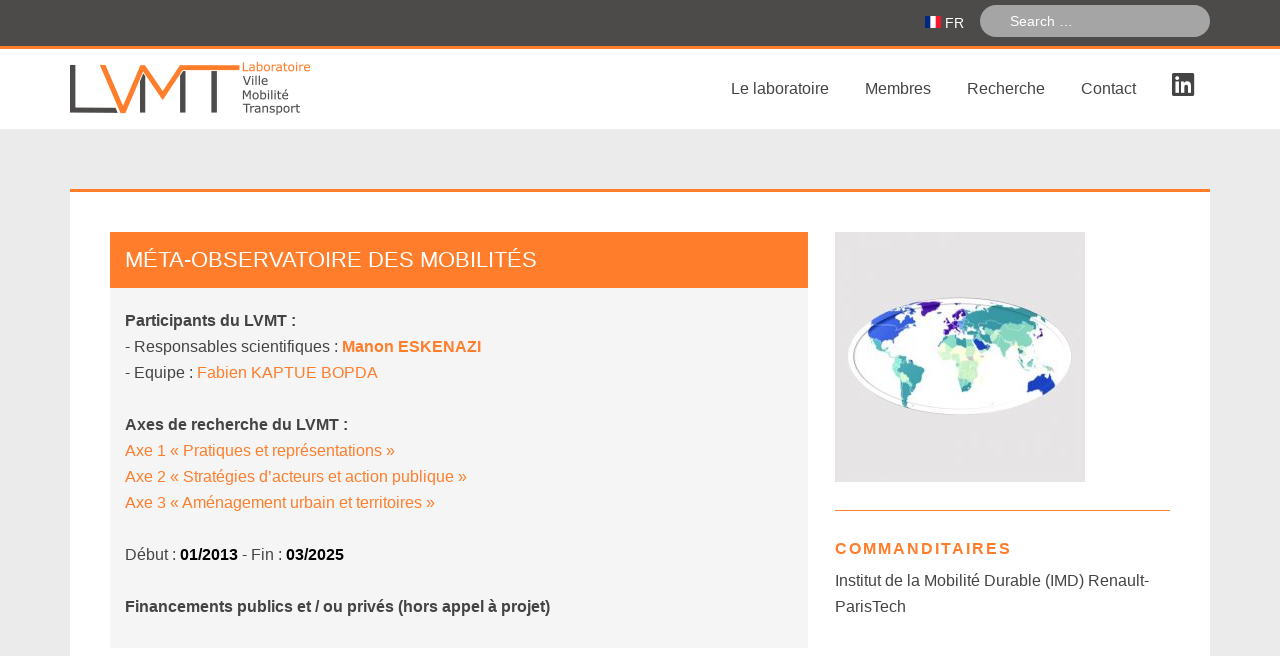

--- FILE ---
content_type: text/html; charset=UTF-8
request_url: https://www.lvmt.fr/projets/meta-observatoire-des-mobilites-1/
body_size: 14420
content:
<!DOCTYPE html>
<html lang="fr-FR">
<head >
<meta charset="UTF-8" />
<meta name="viewport" content="width=device-width, initial-scale=1" />
<title>Méta-observatoire des mobilités</title>
<meta name='robots' content='max-image-preview:large' />

			<style type="text/css">
				.slide-excerpt { width: 35%; }
				.slide-excerpt { top: 0; }
				.slide-excerpt { right: 0; }
				.flexslider { max-width: 1600px; max-height: 800px; }
				.slide-image { max-height: 800px; }
			</style>
			<style type="text/css">
				@media only screen
				and (min-device-width : 320px)
				and (max-device-width : 480px) {
					.slide-excerpt { display: none !important; }
				}
			</style> <link rel='dns-prefetch' href='//maps.googleapis.com' />
<link rel='dns-prefetch' href='//fonts.googleapis.com' />
<link rel='dns-prefetch' href='//use.fontawesome.com' />
<link rel="alternate" type="application/rss+xml" title="Laboratoire Ville Mobilité Transport &raquo; Flux" href="https://www.lvmt.fr/feed/" />
<link rel="alternate" type="application/rss+xml" title="Laboratoire Ville Mobilité Transport &raquo; Flux des commentaires" href="https://www.lvmt.fr/comments/feed/" />
<link rel="alternate" title="oEmbed (JSON)" type="application/json+oembed" href="https://www.lvmt.fr/wp-json/oembed/1.0/embed?url=https%3A%2F%2Fwww.lvmt.fr%2Fprojets%2Fmeta-observatoire-des-mobilites-1%2F" />
<link rel="alternate" title="oEmbed (XML)" type="text/xml+oembed" href="https://www.lvmt.fr/wp-json/oembed/1.0/embed?url=https%3A%2F%2Fwww.lvmt.fr%2Fprojets%2Fmeta-observatoire-des-mobilites-1%2F&#038;format=xml" />
<link rel="canonical" href="https://www.lvmt.fr/projets/meta-observatoire-des-mobilites-1/" />
<style id='wp-img-auto-sizes-contain-inline-css' type='text/css'>
img:is([sizes=auto i],[sizes^="auto," i]){contain-intrinsic-size:3000px 1500px}
/*# sourceURL=wp-img-auto-sizes-contain-inline-css */
</style>
<link rel='stylesheet' id='genesis-blocks-style-css-css' href='https://www.lvmt.fr/wp-content/plugins/genesis-blocks/dist/style-blocks.build.css' type='text/css' media='all' />
<link rel='stylesheet' id='theme-css' href='https://www.lvmt.fr/wp-content/themes/LVMT/style.css' type='text/css' media='all' />
<style id='wp-emoji-styles-inline-css' type='text/css'>

	img.wp-smiley, img.emoji {
		display: inline !important;
		border: none !important;
		box-shadow: none !important;
		height: 1em !important;
		width: 1em !important;
		margin: 0 0.07em !important;
		vertical-align: -0.1em !important;
		background: none !important;
		padding: 0 !important;
	}
/*# sourceURL=wp-emoji-styles-inline-css */
</style>
<link rel='stylesheet' id='wp-block-library-css' href='https://www.lvmt.fr/wp-includes/css/dist/block-library/style.min.css' type='text/css' media='all' />
<style id='classic-theme-styles-inline-css' type='text/css'>
/*! This file is auto-generated */
.wp-block-button__link{color:#fff;background-color:#32373c;border-radius:9999px;box-shadow:none;text-decoration:none;padding:calc(.667em + 2px) calc(1.333em + 2px);font-size:1.125em}.wp-block-file__button{background:#32373c;color:#fff;text-decoration:none}
/*# sourceURL=/wp-includes/css/classic-themes.min.css */
</style>
<style id='global-styles-inline-css' type='text/css'>
:root{--wp--preset--aspect-ratio--square: 1;--wp--preset--aspect-ratio--4-3: 4/3;--wp--preset--aspect-ratio--3-4: 3/4;--wp--preset--aspect-ratio--3-2: 3/2;--wp--preset--aspect-ratio--2-3: 2/3;--wp--preset--aspect-ratio--16-9: 16/9;--wp--preset--aspect-ratio--9-16: 9/16;--wp--preset--color--black: #000000;--wp--preset--color--cyan-bluish-gray: #abb8c3;--wp--preset--color--white: #ffffff;--wp--preset--color--pale-pink: #f78da7;--wp--preset--color--vivid-red: #cf2e2e;--wp--preset--color--luminous-vivid-orange: #ff6900;--wp--preset--color--luminous-vivid-amber: #fcb900;--wp--preset--color--light-green-cyan: #7bdcb5;--wp--preset--color--vivid-green-cyan: #00d084;--wp--preset--color--pale-cyan-blue: #8ed1fc;--wp--preset--color--vivid-cyan-blue: #0693e3;--wp--preset--color--vivid-purple: #9b51e0;--wp--preset--gradient--vivid-cyan-blue-to-vivid-purple: linear-gradient(135deg,rgb(6,147,227) 0%,rgb(155,81,224) 100%);--wp--preset--gradient--light-green-cyan-to-vivid-green-cyan: linear-gradient(135deg,rgb(122,220,180) 0%,rgb(0,208,130) 100%);--wp--preset--gradient--luminous-vivid-amber-to-luminous-vivid-orange: linear-gradient(135deg,rgb(252,185,0) 0%,rgb(255,105,0) 100%);--wp--preset--gradient--luminous-vivid-orange-to-vivid-red: linear-gradient(135deg,rgb(255,105,0) 0%,rgb(207,46,46) 100%);--wp--preset--gradient--very-light-gray-to-cyan-bluish-gray: linear-gradient(135deg,rgb(238,238,238) 0%,rgb(169,184,195) 100%);--wp--preset--gradient--cool-to-warm-spectrum: linear-gradient(135deg,rgb(74,234,220) 0%,rgb(151,120,209) 20%,rgb(207,42,186) 40%,rgb(238,44,130) 60%,rgb(251,105,98) 80%,rgb(254,248,76) 100%);--wp--preset--gradient--blush-light-purple: linear-gradient(135deg,rgb(255,206,236) 0%,rgb(152,150,240) 100%);--wp--preset--gradient--blush-bordeaux: linear-gradient(135deg,rgb(254,205,165) 0%,rgb(254,45,45) 50%,rgb(107,0,62) 100%);--wp--preset--gradient--luminous-dusk: linear-gradient(135deg,rgb(255,203,112) 0%,rgb(199,81,192) 50%,rgb(65,88,208) 100%);--wp--preset--gradient--pale-ocean: linear-gradient(135deg,rgb(255,245,203) 0%,rgb(182,227,212) 50%,rgb(51,167,181) 100%);--wp--preset--gradient--electric-grass: linear-gradient(135deg,rgb(202,248,128) 0%,rgb(113,206,126) 100%);--wp--preset--gradient--midnight: linear-gradient(135deg,rgb(2,3,129) 0%,rgb(40,116,252) 100%);--wp--preset--font-size--small: 13px;--wp--preset--font-size--medium: 20px;--wp--preset--font-size--large: 36px;--wp--preset--font-size--x-large: 42px;--wp--preset--spacing--20: 0.44rem;--wp--preset--spacing--30: 0.67rem;--wp--preset--spacing--40: 1rem;--wp--preset--spacing--50: 1.5rem;--wp--preset--spacing--60: 2.25rem;--wp--preset--spacing--70: 3.38rem;--wp--preset--spacing--80: 5.06rem;--wp--preset--shadow--natural: 6px 6px 9px rgba(0, 0, 0, 0.2);--wp--preset--shadow--deep: 12px 12px 50px rgba(0, 0, 0, 0.4);--wp--preset--shadow--sharp: 6px 6px 0px rgba(0, 0, 0, 0.2);--wp--preset--shadow--outlined: 6px 6px 0px -3px rgb(255, 255, 255), 6px 6px rgb(0, 0, 0);--wp--preset--shadow--crisp: 6px 6px 0px rgb(0, 0, 0);}:where(.is-layout-flex){gap: 0.5em;}:where(.is-layout-grid){gap: 0.5em;}body .is-layout-flex{display: flex;}.is-layout-flex{flex-wrap: wrap;align-items: center;}.is-layout-flex > :is(*, div){margin: 0;}body .is-layout-grid{display: grid;}.is-layout-grid > :is(*, div){margin: 0;}:where(.wp-block-columns.is-layout-flex){gap: 2em;}:where(.wp-block-columns.is-layout-grid){gap: 2em;}:where(.wp-block-post-template.is-layout-flex){gap: 1.25em;}:where(.wp-block-post-template.is-layout-grid){gap: 1.25em;}.has-black-color{color: var(--wp--preset--color--black) !important;}.has-cyan-bluish-gray-color{color: var(--wp--preset--color--cyan-bluish-gray) !important;}.has-white-color{color: var(--wp--preset--color--white) !important;}.has-pale-pink-color{color: var(--wp--preset--color--pale-pink) !important;}.has-vivid-red-color{color: var(--wp--preset--color--vivid-red) !important;}.has-luminous-vivid-orange-color{color: var(--wp--preset--color--luminous-vivid-orange) !important;}.has-luminous-vivid-amber-color{color: var(--wp--preset--color--luminous-vivid-amber) !important;}.has-light-green-cyan-color{color: var(--wp--preset--color--light-green-cyan) !important;}.has-vivid-green-cyan-color{color: var(--wp--preset--color--vivid-green-cyan) !important;}.has-pale-cyan-blue-color{color: var(--wp--preset--color--pale-cyan-blue) !important;}.has-vivid-cyan-blue-color{color: var(--wp--preset--color--vivid-cyan-blue) !important;}.has-vivid-purple-color{color: var(--wp--preset--color--vivid-purple) !important;}.has-black-background-color{background-color: var(--wp--preset--color--black) !important;}.has-cyan-bluish-gray-background-color{background-color: var(--wp--preset--color--cyan-bluish-gray) !important;}.has-white-background-color{background-color: var(--wp--preset--color--white) !important;}.has-pale-pink-background-color{background-color: var(--wp--preset--color--pale-pink) !important;}.has-vivid-red-background-color{background-color: var(--wp--preset--color--vivid-red) !important;}.has-luminous-vivid-orange-background-color{background-color: var(--wp--preset--color--luminous-vivid-orange) !important;}.has-luminous-vivid-amber-background-color{background-color: var(--wp--preset--color--luminous-vivid-amber) !important;}.has-light-green-cyan-background-color{background-color: var(--wp--preset--color--light-green-cyan) !important;}.has-vivid-green-cyan-background-color{background-color: var(--wp--preset--color--vivid-green-cyan) !important;}.has-pale-cyan-blue-background-color{background-color: var(--wp--preset--color--pale-cyan-blue) !important;}.has-vivid-cyan-blue-background-color{background-color: var(--wp--preset--color--vivid-cyan-blue) !important;}.has-vivid-purple-background-color{background-color: var(--wp--preset--color--vivid-purple) !important;}.has-black-border-color{border-color: var(--wp--preset--color--black) !important;}.has-cyan-bluish-gray-border-color{border-color: var(--wp--preset--color--cyan-bluish-gray) !important;}.has-white-border-color{border-color: var(--wp--preset--color--white) !important;}.has-pale-pink-border-color{border-color: var(--wp--preset--color--pale-pink) !important;}.has-vivid-red-border-color{border-color: var(--wp--preset--color--vivid-red) !important;}.has-luminous-vivid-orange-border-color{border-color: var(--wp--preset--color--luminous-vivid-orange) !important;}.has-luminous-vivid-amber-border-color{border-color: var(--wp--preset--color--luminous-vivid-amber) !important;}.has-light-green-cyan-border-color{border-color: var(--wp--preset--color--light-green-cyan) !important;}.has-vivid-green-cyan-border-color{border-color: var(--wp--preset--color--vivid-green-cyan) !important;}.has-pale-cyan-blue-border-color{border-color: var(--wp--preset--color--pale-cyan-blue) !important;}.has-vivid-cyan-blue-border-color{border-color: var(--wp--preset--color--vivid-cyan-blue) !important;}.has-vivid-purple-border-color{border-color: var(--wp--preset--color--vivid-purple) !important;}.has-vivid-cyan-blue-to-vivid-purple-gradient-background{background: var(--wp--preset--gradient--vivid-cyan-blue-to-vivid-purple) !important;}.has-light-green-cyan-to-vivid-green-cyan-gradient-background{background: var(--wp--preset--gradient--light-green-cyan-to-vivid-green-cyan) !important;}.has-luminous-vivid-amber-to-luminous-vivid-orange-gradient-background{background: var(--wp--preset--gradient--luminous-vivid-amber-to-luminous-vivid-orange) !important;}.has-luminous-vivid-orange-to-vivid-red-gradient-background{background: var(--wp--preset--gradient--luminous-vivid-orange-to-vivid-red) !important;}.has-very-light-gray-to-cyan-bluish-gray-gradient-background{background: var(--wp--preset--gradient--very-light-gray-to-cyan-bluish-gray) !important;}.has-cool-to-warm-spectrum-gradient-background{background: var(--wp--preset--gradient--cool-to-warm-spectrum) !important;}.has-blush-light-purple-gradient-background{background: var(--wp--preset--gradient--blush-light-purple) !important;}.has-blush-bordeaux-gradient-background{background: var(--wp--preset--gradient--blush-bordeaux) !important;}.has-luminous-dusk-gradient-background{background: var(--wp--preset--gradient--luminous-dusk) !important;}.has-pale-ocean-gradient-background{background: var(--wp--preset--gradient--pale-ocean) !important;}.has-electric-grass-gradient-background{background: var(--wp--preset--gradient--electric-grass) !important;}.has-midnight-gradient-background{background: var(--wp--preset--gradient--midnight) !important;}.has-small-font-size{font-size: var(--wp--preset--font-size--small) !important;}.has-medium-font-size{font-size: var(--wp--preset--font-size--medium) !important;}.has-large-font-size{font-size: var(--wp--preset--font-size--large) !important;}.has-x-large-font-size{font-size: var(--wp--preset--font-size--x-large) !important;}
:where(.wp-block-post-template.is-layout-flex){gap: 1.25em;}:where(.wp-block-post-template.is-layout-grid){gap: 1.25em;}
:where(.wp-block-term-template.is-layout-flex){gap: 1.25em;}:where(.wp-block-term-template.is-layout-grid){gap: 1.25em;}
:where(.wp-block-columns.is-layout-flex){gap: 2em;}:where(.wp-block-columns.is-layout-grid){gap: 2em;}
:root :where(.wp-block-pullquote){font-size: 1.5em;line-height: 1.6;}
/*# sourceURL=global-styles-inline-css */
</style>
<link rel='stylesheet' id='responsive-lightbox-swipebox-css' href='https://www.lvmt.fr/wp-content/plugins/responsive-lightbox/assets/swipebox/swipebox.min.css' type='text/css' media='all' />
<link rel='stylesheet' id='dashicons-css' href='https://www.lvmt.fr/wp-includes/css/dashicons.min.css' type='text/css' media='all' />
<link rel='stylesheet' id='google-fonts-css' href='//fonts.googleapis.com/css?family=Roboto+Condensed%3A300%2C700&#038;ver=3.0.2' type='text/css' media='all' />
<link rel='stylesheet' id='bfa-font-awesome-css' href='https://use.fontawesome.com/releases/v5.15.4/css/all.css' type='text/css' media='all' />
<link rel='stylesheet' id='bfa-font-awesome-v4-shim-css' href='https://use.fontawesome.com/releases/v5.15.4/css/v4-shims.css' type='text/css' media='all' />
<style id='bfa-font-awesome-v4-shim-inline-css' type='text/css'>

			@font-face {
				font-family: 'FontAwesome';
				src: url('https://use.fontawesome.com/releases/v5.15.4/webfonts/fa-brands-400.eot'),
				url('https://use.fontawesome.com/releases/v5.15.4/webfonts/fa-brands-400.eot?#iefix') format('embedded-opentype'),
				url('https://use.fontawesome.com/releases/v5.15.4/webfonts/fa-brands-400.woff2') format('woff2'),
				url('https://use.fontawesome.com/releases/v5.15.4/webfonts/fa-brands-400.woff') format('woff'),
				url('https://use.fontawesome.com/releases/v5.15.4/webfonts/fa-brands-400.ttf') format('truetype'),
				url('https://use.fontawesome.com/releases/v5.15.4/webfonts/fa-brands-400.svg#fontawesome') format('svg');
			}

			@font-face {
				font-family: 'FontAwesome';
				src: url('https://use.fontawesome.com/releases/v5.15.4/webfonts/fa-solid-900.eot'),
				url('https://use.fontawesome.com/releases/v5.15.4/webfonts/fa-solid-900.eot?#iefix') format('embedded-opentype'),
				url('https://use.fontawesome.com/releases/v5.15.4/webfonts/fa-solid-900.woff2') format('woff2'),
				url('https://use.fontawesome.com/releases/v5.15.4/webfonts/fa-solid-900.woff') format('woff'),
				url('https://use.fontawesome.com/releases/v5.15.4/webfonts/fa-solid-900.ttf') format('truetype'),
				url('https://use.fontawesome.com/releases/v5.15.4/webfonts/fa-solid-900.svg#fontawesome') format('svg');
			}

			@font-face {
				font-family: 'FontAwesome';
				src: url('https://use.fontawesome.com/releases/v5.15.4/webfonts/fa-regular-400.eot'),
				url('https://use.fontawesome.com/releases/v5.15.4/webfonts/fa-regular-400.eot?#iefix') format('embedded-opentype'),
				url('https://use.fontawesome.com/releases/v5.15.4/webfonts/fa-regular-400.woff2') format('woff2'),
				url('https://use.fontawesome.com/releases/v5.15.4/webfonts/fa-regular-400.woff') format('woff'),
				url('https://use.fontawesome.com/releases/v5.15.4/webfonts/fa-regular-400.ttf') format('truetype'),
				url('https://use.fontawesome.com/releases/v5.15.4/webfonts/fa-regular-400.svg#fontawesome') format('svg');
				unicode-range: U+F004-F005,U+F007,U+F017,U+F022,U+F024,U+F02E,U+F03E,U+F044,U+F057-F059,U+F06E,U+F070,U+F075,U+F07B-F07C,U+F080,U+F086,U+F089,U+F094,U+F09D,U+F0A0,U+F0A4-F0A7,U+F0C5,U+F0C7-F0C8,U+F0E0,U+F0EB,U+F0F3,U+F0F8,U+F0FE,U+F111,U+F118-F11A,U+F11C,U+F133,U+F144,U+F146,U+F14A,U+F14D-F14E,U+F150-F152,U+F15B-F15C,U+F164-F165,U+F185-F186,U+F191-F192,U+F1AD,U+F1C1-F1C9,U+F1CD,U+F1D8,U+F1E3,U+F1EA,U+F1F6,U+F1F9,U+F20A,U+F247-F249,U+F24D,U+F254-F25B,U+F25D,U+F267,U+F271-F274,U+F279,U+F28B,U+F28D,U+F2B5-F2B6,U+F2B9,U+F2BB,U+F2BD,U+F2C1-F2C2,U+F2D0,U+F2D2,U+F2DC,U+F2ED,U+F328,U+F358-F35B,U+F3A5,U+F3D1,U+F410,U+F4AD;
			}
		
/*# sourceURL=bfa-font-awesome-v4-shim-inline-css */
</style>
<link rel='stylesheet' id='elementor-frontend-css' href='https://www.lvmt.fr/wp-content/plugins/elementor/assets/css/frontend.min.css' type='text/css' media='all' />
<link rel='stylesheet' id='eael-general-css' href='https://www.lvmt.fr/wp-content/plugins/essential-addons-for-elementor-lite/assets/front-end/css/view/general.min.css' type='text/css' media='all' />
<link rel='stylesheet' id='slider_styles-css' href='https://www.lvmt.fr/wp-content/plugins/genesis-responsive-slider/assets/style.css' type='text/css' media='all' />
<script type="text/javascript" src="https://www.lvmt.fr/wp-includes/js/tinymce/tinymce.min.js" id="wp-tinymce-root-js"></script>
<script type="text/javascript" src="https://www.lvmt.fr/wp-includes/js/tinymce/plugins/compat3x/plugin.min.js" id="wp-tinymce-js"></script>
<script type="text/javascript" src="https://www.lvmt.fr/wp-includes/js/jquery/jquery.min.js" id="jquery-core-js"></script>
<script type="text/javascript" src="https://www.lvmt.fr/wp-includes/js/jquery/jquery-migrate.min.js" id="jquery-migrate-js"></script>
<script type="text/javascript" src="https://www.lvmt.fr/wp-content/plugins/responsive-lightbox/assets/dompurify/purify.min.js" id="dompurify-js"></script>
<script type="text/javascript" id="responsive-lightbox-sanitizer-js-before">
/* <![CDATA[ */
window.RLG = window.RLG || {}; window.RLG.sanitizeAllowedHosts = ["youtube.com","www.youtube.com","youtu.be","vimeo.com","player.vimeo.com"];
//# sourceURL=responsive-lightbox-sanitizer-js-before
/* ]]> */
</script>
<script type="text/javascript" src="https://www.lvmt.fr/wp-content/plugins/responsive-lightbox/js/sanitizer.js" id="responsive-lightbox-sanitizer-js"></script>
<script type="text/javascript" src="https://www.lvmt.fr/wp-content/plugins/responsive-lightbox/assets/swipebox/jquery.swipebox.min.js" id="responsive-lightbox-swipebox-js"></script>
<script type="text/javascript" src="https://www.lvmt.fr/wp-includes/js/underscore.min.js" id="underscore-js"></script>
<script type="text/javascript" src="https://www.lvmt.fr/wp-content/plugins/responsive-lightbox/assets/infinitescroll/infinite-scroll.pkgd.min.js" id="responsive-lightbox-infinite-scroll-js"></script>
<script type="text/javascript" id="responsive-lightbox-js-before">
/* <![CDATA[ */
var rlArgs = {"script":"swipebox","selector":"lightbox","customEvents":"","activeGalleries":true,"animation":true,"hideCloseButtonOnMobile":false,"removeBarsOnMobile":false,"hideBars":true,"hideBarsDelay":5000,"videoMaxWidth":1080,"useSVG":true,"loopAtEnd":false,"woocommerce_gallery":false,"ajaxurl":"https:\/\/www.lvmt.fr\/wp-admin\/admin-ajax.php","nonce":"784ee087cf","preview":false,"postId":3453,"scriptExtension":false};

//# sourceURL=responsive-lightbox-js-before
/* ]]> */
</script>
<script type="text/javascript" src="https://www.lvmt.fr/wp-content/plugins/responsive-lightbox/js/front.js" id="responsive-lightbox-js"></script>
<script type="text/javascript" src="https://www.lvmt.fr/wp-content/themes/LVMT/js/responsive-menu.js" id="education-responsive-menu-js"></script>
<script type="text/javascript" src="https://maps.googleapis.com/maps/api/js?key=AIzaSyDRTDuYzFYwUc09zpTLpPjdy_dmDvJ9EGI&amp;ver=6.9" id="googlemaps-js"></script>
<script type="text/javascript" src="https://www.lvmt.fr/wp-content/themes/LVMT/js/main.js" id="personnal-js"></script>
<script type="text/javascript" src="https://www.lvmt.fr/wp-content/themes/LVMT/js/accordion.js" id="custom-accordion-js"></script>
<link rel="https://api.w.org/" href="https://www.lvmt.fr/wp-json/" /><link rel="EditURI" type="application/rsd+xml" title="RSD" href="https://www.lvmt.fr/xmlrpc.php?rsd" />
<script type="text/javascript" src="https://altercreation.fr/tarteaucitron/tarteaucitron.js"></script>
<script type="text/javascript">
tarteaucitron.init({
  "privacyUrl": "", /* Privacy policy url */
  "hashtag": "#tarteaucitron", /* Open the panel with this hashtag */
  "cookieName": "centreduluxe", /* Cookie name */
  "orientation": "middle", /* Banner position (top - bottom) */
  "groupServices": false, /* Group services by category */				   
  "showAlertSmall": false, /* Show the small banner on bottom right */
  "cookieslist": false, /* Show the cookie list */			   
  "closePopup": false, /* Show a close X on the banner */
  "showIcon": false, /* Show cookie icon to manage cookies */
  "iconSrc": "[data-uri]", /* Optionnal: URL or base64 encoded image */
  "iconPosition": "BottomLeft", /* BottomRight, BottomLeft, TopRight and TopLeft */
  "adblocker": false, /* Show a Warning if an adblocker is detected */
				   
  "DenyAllCta" : true, /* Show the deny all button */
  "AcceptAllCta" : true, /* Show the accept all button when highPrivacy on */
  "highPrivacy": true, /* HIGHLY RECOMMANDED Disable auto consent */				   
  "handleBrowserDNTRequest": false, /* If Do Not Track == 1, disallow all */
  "removeCredit": true, /* Remove credit link */
  "moreInfoLink": true, /* Show more info link */
  "useExternalCss": false, /* If false, the tarteaucitron.css file will be loaded */
  "useExternalJs": false, /* If false, the tarteaucitron.js file will be loaded */
  //"cookieDomain": ".my-multisite-domaine.fr", /* Shared cookie for multisite */				  
  "readmoreLink": "", /* Change the default readmore link */
  "mandatory": true, /* Show a message about mandatory cookies */
});
</script>
<script defer data-domain="lvmt.fr" src="https://plausible.io/js/script.file-downloads.outbound-links.tagged-events.js"></script>
<style type="text/css">.site-title a { background: url(https://www.lvmt.fr/wp-content/uploads/2016/11/logo-LVMT-240x80.png) no-repeat !important; }</style>
<meta name="generator" content="Elementor 3.34.1; features: additional_custom_breakpoints; settings: css_print_method-external, google_font-enabled, font_display-swap">
			<style>
				.e-con.e-parent:nth-of-type(n+4):not(.e-lazyloaded):not(.e-no-lazyload),
				.e-con.e-parent:nth-of-type(n+4):not(.e-lazyloaded):not(.e-no-lazyload) * {
					background-image: none !important;
				}
				@media screen and (max-height: 1024px) {
					.e-con.e-parent:nth-of-type(n+3):not(.e-lazyloaded):not(.e-no-lazyload),
					.e-con.e-parent:nth-of-type(n+3):not(.e-lazyloaded):not(.e-no-lazyload) * {
						background-image: none !important;
					}
				}
				@media screen and (max-height: 640px) {
					.e-con.e-parent:nth-of-type(n+2):not(.e-lazyloaded):not(.e-no-lazyload),
					.e-con.e-parent:nth-of-type(n+2):not(.e-lazyloaded):not(.e-no-lazyload) * {
						background-image: none !important;
					}
				}
			</style>
			<link rel="icon" href="https://www.lvmt.fr/wp-content/uploads/2016/10/cropped-favicon-lvmt-100x100.png" sizes="32x32" />
<link rel="icon" href="https://www.lvmt.fr/wp-content/uploads/2016/10/cropped-favicon-lvmt-250x250.png" sizes="192x192" />
<link rel="apple-touch-icon" href="https://www.lvmt.fr/wp-content/uploads/2016/10/cropped-favicon-lvmt-250x250.png" />
<meta name="msapplication-TileImage" content="https://www.lvmt.fr/wp-content/uploads/2016/10/cropped-favicon-lvmt-300x300.png" />
		<style type="text/css" id="wp-custom-css">
			.tweets-chaire-city {
	width:60%;
}

/* FOOTER */
.logo-enpc-footer {
	max-width:90px;
	padding:10px;
	background-color:#fff;
	vertical-align: middle;
}
.logo-gustave-footer {
	max-width:180px;
	padding:10px;
	background-color:#fff;
	vertical-align: middle;
}
.site-footer {
	padding:30px 0px;
}
.site-footer .logos {
	margin-bottom:10px;
}
.site-footer .logos span.spacer {
	padding:10px;
}
.helper {
    display: inline-block;
    height: 100%;
    vertical-align: middle;
}

/* MENU */
li.linkedin-menu {
	/*height:65px;*/
}
li.linkedin-menu a {
	padding-top: 15px !important;
	padding-bottom: 15px !important;
	/*height:100%;*/
}
li.linkedin-menu i {
	font-size:1.6em;
}
li.linkedin-menu > a:hover {
	background-color:#fff !important;
	color:#0a66c2 !important;
}

.responsive-menu-icon::before {
  display: inline;
	padding-right:2px;
}
.responsive-menu-icon::after {
	content: 'Menu';
	font-style: normal;
	text-transform: uppercase;
	font-size: 1em;
	font-weight:700;
	position: relative;
	top:-4px;
}

/* AGENDA */
.box-calendrier {
	border-radius: 10px;
  border: 1px solid var(--e-global-color-secondary);
  text-align: center;
	min-width:120px; 
	max-width:150px;
	margin:0 auto;
}
.box-calendrier .jour {
	display:block;
	background-color:var(--e-global-color-secondary);
	border-radius:8px 8px 0px 0px;
	color:#fff;
	padding:3px;
	font-size:1.8em;
	line-height:1em;
}
.box-calendrier .mois {
	display:block;
	padding:3px;
	line-height:1em;
	font-weight:700;
}
.box-calendrier .annee {
	display:block;
	padding:3px;
	line-height:1em;
}

/* AXES */
.un-quart {
		float: left;
		margin-left: 2%;
		width: 23%;
	}

/* COOKIES TARTEAUCITRON */

div#tarteaucitronAlertBig::before {
    display: none;
}

#tarteaucitronRoot {
    font-family: "Roboto Slab", Arial, Helvetica, sans-serif !important;
}

#tarteaucitronRoot #tarteaucitronAlertBig {
	background: #ffffff !important;
	color:#575756 !important;
}

#tarteaucitronAlertBig #tarteaucitronDisclaimerAlert {
	color:#575756 !important;
	font-family: "Roboto Slab", Arial, Helvetica, sans-serif !important;
}


div#tarteaucitronRoot.tarteaucitronBeforeVisible::before {
	background: #575756 !important;
}

/* btn accepte */
#tarteaucitronRoot .tarteaucitronAllow {
	background: #fff !important;
	border-radius:20px;
	color:#25864F !important;
	border:1px solid #25864F;
	padding:10px 20px !important;
	font-family: "Montserrat",Sans-serif !important;
}

#tarteaucitronRoot .tarteaucitronAllow:hover {
    background: #25864F !important;
		color:#fff !important;
}

#tarteaucitronRoot .tarteaucitronAllow:hover .tarteaucitronCheck::before {
	color:#ffffff !important;
}

#tarteaucitronRoot .tarteaucitronCheck::before {
    color:#25864F !important;
}
/* /btn accepte */

/* btn refus */
#tarteaucitronRoot .tarteaucitronDeny {
    background: #ffffff !important;
		border-radius:20px;
	border:1px solid #E84242;
	color:#E84242 !important;
	padding:10px 20px !important;
	font-family: "Montserrat",Sans-serif !important;
}

#tarteaucitronRoot .tarteaucitronDeny:hover {
    background: #E84242 !important;
		color:#fff !important;
}

#tarteaucitronRoot .tarteaucitronDeny:hover .tarteaucitronCross::before {
	color:#ffffff !important;
}

#tarteaucitronRoot .tarteaucitronCross::before {
    color:#E84242 !important;
}

/* /btn refus */

/* btn perso */
#tarteaucitronAlertBig #tarteaucitronCloseAlert {
	background: #fff !important;
	border-radius:20px;
	color:#ff7d2b !important;
	border:1px solid #ff7d2b;
	padding:10px 20px !important;
	font-family: "Montserrat",Sans-serif !important;
}

#tarteaucitronAlertBig #tarteaucitronCloseAlert:hover {
	background: #ff7d2b !important;
	border-radius:20px;
	color:#fff !important;
	padding:10px 20px !important;
}
/* /btn perso */

.tarteaucitronAsk button {
	border-radius:20px !important;
	padding:10px 20px !important;
}

#tarteaucitron #tarteaucitronServices .tarteaucitronTitle button {
	background:#ff7d2b !important;
}		</style>
		</head>
<body class="wp-singular projets-template-default single single-projets postid-3453 wp-theme-genesis wp-child-theme-LVMT custom-header header-image full-width-content genesis-breadcrumbs-hidden genesis-footer-widgets-hidden elementor-default elementor-kit-10604" itemscope itemtype="https://schema.org/WebPage"><!-- Google Tag Manager (noscript) -->
<!--<noscript><iframe src="https://www.googletagmanager.com/ns.html?id=GTM-TFCW6F"
height="0" width="0" style="display:none;visibility:hidden"></iframe></noscript>-->
<!-- End Google Tag Manager (noscript) -->

<!--script type="text/javascript">
	tarteaucitron.user.googletagmanagerId = 'GTM-TFCW6F';
	(tarteaucitron.job = tarteaucitron.job || []).push('googletagmanager');
</script--><div class="site-container"><nav class="nav-primary" aria-label="Principal" itemscope itemtype="https://schema.org/SiteNavigationElement"><div class="wrap"><ul id="menu-avant-menu-du-haut" class="menu genesis-nav-menu menu-primary"><li class="menu-item menu-item-gtranslate menu-item-has-children notranslate"><a href="#" data-gt-lang="fr" class="gt-current-wrapper notranslate"><img loading="lazy" src="https://www.lvmt.fr/wp-content/plugins/gtranslate/flags/svg/fr.svg" width="16" height="16" alt="fr" loading="lazy"> <span>FR</span></a><ul class="dropdown-menu sub-menu"><li class="menu-item menu-item-gtranslate-child"><a href="#" data-gt-lang="en" class="notranslate"><img loading="lazy" src="https://www.lvmt.fr/wp-content/plugins/gtranslate/flags/svg/en.svg" width="16" height="16" alt="en" loading="lazy"> <span>EN</span></a></li><li class="menu-item menu-item-gtranslate-child"><a href="#" data-gt-lang="fr" class="gt-current-lang notranslate"><img loading="lazy" src="https://www.lvmt.fr/wp-content/plugins/gtranslate/flags/svg/fr.svg" width="16" height="16" alt="fr" loading="lazy"> <span>FR</span></a></li></ul></li><li class="search"><form role="search" method="get" itemprop="potentialAction" itemscope="" itemtype="https://schema.org/SearchAction" class="search-form" action="https://www.lvmt.fr/">
	<label>
		<span class="screen-reader-text"></span>
		<!--<input type="search" class="search-field" placeholder="Search &hellip;" value="" name="s1">-->
		<input type="search" class="search-form-input" itemprop="query-input" name="s" placeholder="Search &hellip;" value="">
	</label>
	<input type="submit" class="search-form-submit" value="Rechercher">
	<meta itemprop="target" content="https://www.lvmt.fr/?s={s}">
</form></li></ul></div></nav><header class="site-header" itemscope itemtype="https://schema.org/WPHeader"><div class="wrap"><div class="title-area"><p class="site-title" itemprop="headline"><a href="https://www.lvmt.fr/">Laboratoire Ville Mobilité Transport</a></p></div><div class="widget-area header-widget-area"><section id="nav_menu-4" class="widget widget_nav_menu"><div class="widget-wrap"><nav class="nav-header" itemscope itemtype="https://schema.org/SiteNavigationElement"><ul id="menu-menu-principal" class="menu genesis-nav-menu"><li id="menu-item-11294" class="menu-item menu-item-type-custom menu-item-object-custom menu-item-has-children menu-item-11294"><a href="#" itemprop="url"><span itemprop="name">Le laboratoire</span></a>
<ul class="sub-menu">
	<li id="menu-item-11301" class="menu-item menu-item-type-post_type menu-item-object-page menu-item-11301"><a href="https://www.lvmt.fr/presentation-du-laboratoire-lvmt/" itemprop="url"><span itemprop="name">Présentation</span></a></li>
	<li id="menu-item-11302" class="menu-item menu-item-type-post_type menu-item-object-page menu-item-11302"><a href="https://www.lvmt.fr/charte-dengagement-du-laboratoire-ville-mobilite-transport-pour-la-reduction-des-impacts-environnementaux-des-activites-de-recherche/" itemprop="url"><span itemprop="name">Charte Environnementale</span></a></li>
	<li id="menu-item-639" class="menu-item menu-item-type-custom menu-item-object-custom menu-item-has-children menu-item-639"><a href="#" itemprop="url"><span itemprop="name">Axes de recherche</span></a>
	<ul class="sub-menu">
		<li id="menu-item-643" class="menu-item menu-item-type-post_type menu-item-object-axes menu-item-643"><a href="https://www.lvmt.fr/recherche/axes-de-recherche/axe-1-pratiques-et-representations/" itemprop="url"><span itemprop="name">Axe 1 « Pratiques et représentations »</span></a></li>
		<li id="menu-item-642" class="menu-item menu-item-type-post_type menu-item-object-axes menu-item-642"><a href="https://www.lvmt.fr/recherche/axes-de-recherche/axe-2-strategies-dacteurs-et-action-publique/" itemprop="url"><span itemprop="name">Axe 2 « Stratégies d’acteurs et action publique »</span></a></li>
		<li id="menu-item-641" class="menu-item menu-item-type-post_type menu-item-object-axes menu-item-641"><a href="https://www.lvmt.fr/recherche/axes-de-recherche/axe-3-amenagement-urbain-et-territoires/" itemprop="url"><span itemprop="name">Axe 3 « Aménagement urbain et territoires »</span></a></li>
	</ul>
</li>
	<li id="menu-item-11295" class="menu-item menu-item-type-post_type menu-item-object-page menu-item-11295"><a href="https://www.lvmt.fr/recrutement/" itemprop="url"><span itemprop="name">Recrutement</span></a></li>
	<li id="menu-item-12200" class="menu-item menu-item-type-post_type menu-item-object-page menu-item-12200"><a href="https://www.lvmt.fr/organigramme/" itemprop="url"><span itemprop="name">Organigramme</span></a></li>
</ul>
</li>
<li id="menu-item-11448" class="menu-item menu-item-type-post_type menu-item-object-page menu-item-has-children menu-item-11448"><a href="https://www.lvmt.fr/membres/" itemprop="url"><span itemprop="name">Membres</span></a>
<ul class="sub-menu">
	<li id="menu-item-11453" class="menu-item menu-item-type-post_type menu-item-object-page menu-item-11453"><a href="https://www.lvmt.fr/membres/equipe-de-direction/" itemprop="url"><span itemprop="name">Equipe de direction</span></a></li>
	<li id="menu-item-11455" class="menu-item menu-item-type-post_type menu-item-object-page menu-item-11455"><a href="https://www.lvmt.fr/membres/pole-gestion/" itemprop="url"><span itemprop="name">Pôle gestion</span></a></li>
	<li id="menu-item-11450" class="menu-item menu-item-type-post_type menu-item-object-page menu-item-11450"><a href="https://www.lvmt.fr/membres/chercheurs-et-enseignants-chercheurs/" itemprop="url"><span itemprop="name">Chercheur·euses et enseignant·e·s chercheur·euses</span></a></li>
	<li id="menu-item-11452" class="menu-item menu-item-type-post_type menu-item-object-page menu-item-11452"><a href="https://www.lvmt.fr/membres/doctorants/" itemprop="url"><span itemprop="name">Doctorant·es</span></a></li>
	<li id="menu-item-11454" class="menu-item menu-item-type-post_type menu-item-object-page menu-item-11454"><a href="https://www.lvmt.fr/membres/membres-associes/" itemprop="url"><span itemprop="name">Membres associés</span></a></li>
	<li id="menu-item-11449" class="menu-item menu-item-type-post_type menu-item-object-page menu-item-11449"><a href="https://www.lvmt.fr/membres/autres-personnels-scientifiques/" itemprop="url"><span itemprop="name">Autres personnels scientifiques</span></a></li>
</ul>
</li>
<li id="menu-item-12605" class="menu-item menu-item-type-custom menu-item-object-custom menu-item-has-children menu-item-12605"><a href="#" itemprop="url"><span itemprop="name">Recherche</span></a>
<ul class="sub-menu">
	<li id="menu-item-11292" class="menu-item menu-item-type-custom menu-item-object-custom menu-item-has-children menu-item-11292"><a href="#" itemprop="url"><span itemprop="name">Doctorat</span></a>
	<ul class="sub-menu">
		<li id="menu-item-100" class="menu-item menu-item-type-post_type menu-item-object-page menu-item-100"><a href="https://www.lvmt.fr/recherche/formation-a-la-recherche/la-these-au-lvmt/" itemprop="url"><span itemprop="name">La thèse au LVMT</span></a></li>
		<li id="menu-item-98" class="menu-item menu-item-type-post_type menu-item-object-page menu-item-98"><a href="https://www.lvmt.fr/recherche/formation-a-la-recherche/theses-en-cours/" itemprop="url"><span itemprop="name">Thèses en cours</span></a></li>
		<li id="menu-item-1273" class="menu-item menu-item-type-post_type menu-item-object-page menu-item-1273"><a href="https://www.lvmt.fr/recherche/formation-a-la-recherche/theses-soutenues/" itemprop="url"><span itemprop="name">Thèses soutenues</span></a></li>
	</ul>
</li>
	<li id="menu-item-105" class="menu-item menu-item-type-custom menu-item-object-custom menu-item-has-children menu-item-105"><a href="#" itemprop="url"><span itemprop="name">Projets</span></a>
	<ul class="sub-menu">
		<li id="menu-item-11223" class="menu-item menu-item-type-post_type menu-item-object-page menu-item-11223"><a href="https://www.lvmt.fr/projets-en-cours/" itemprop="url"><span itemprop="name">En cours</span></a></li>
		<li id="menu-item-11222" class="menu-item menu-item-type-post_type menu-item-object-page menu-item-11222"><a href="https://www.lvmt.fr/projets-termines/" itemprop="url"><span itemprop="name">Terminés</span></a></li>
	</ul>
</li>
	<li id="menu-item-219" class="menu-item menu-item-type-custom menu-item-object-custom menu-item-has-children menu-item-219"><a href="#" itemprop="url"><span itemprop="name">Chaires</span></a>
	<ul class="sub-menu">
		<li id="menu-item-12772" class="menu-item menu-item-type-post_type menu-item-object-page menu-item-12772"><a href="https://www.lvmt.fr/chaires-en-cours/" itemprop="url"><span itemprop="name">En cours</span></a></li>
		<li id="menu-item-12771" class="menu-item menu-item-type-post_type menu-item-object-page menu-item-12771"><a href="https://www.lvmt.fr/chaires-terminees/" itemprop="url"><span itemprop="name">Terminées</span></a></li>
	</ul>
</li>
	<li id="menu-item-11800" class="menu-item menu-item-type-post_type menu-item-object-page menu-item-11800"><a href="https://www.lvmt.fr/publications/toutes-les-publications/" itemprop="url"><span itemprop="name">Publications</span></a></li>
	<li id="menu-item-12946" class="menu-item menu-item-type-post_type_archive menu-item-object-mots menu-item-12946"><a href="https://www.lvmt.fr/les-mots-du-lvmt/" itemprop="url"><span itemprop="name">Mots du LVMT</span></a></li>
</ul>
</li>
<li id="menu-item-145" class="menu-item menu-item-type-post_type menu-item-object-page menu-item-145"><a href="https://www.lvmt.fr/contact/" itemprop="url"><span itemprop="name">Contact</span></a></li>
<li id="menu-item-11492" class="linkedin-menu menu-item menu-item-type-custom menu-item-object-custom menu-item-11492"><a href="https://www.linkedin.com/company/laboratoire-ville-mobilit%C3%A9-transport/" itemprop="url"><span itemprop="name"><i class="fa fa-linkedin-square" aria-hidden="true"></i></span></a></li>
</ul></nav></div></section>
</div></div></header><div class="site-inner"><div class="content-sidebar-wrap"><main class="content"><article class="post-3453 projets type-projets status-publish has-post-thumbnail projets_status-termines entry" aria-label="Méta-observatoire des mobilités" itemscope itemtype="https://schema.org/CreativeWork">
		<div class="two-thirds single-membre-presentation first">
			<h1 class="entry-title titre-single-projet-h1" itemprop="headline">
								Méta-observatoire des mobilités</h1>
				<p class="single-projet-description-statut">
										<span style="font-weight:bold;">Participants du LVMT :</span><br/> 
													- Responsables scientifiques :
																											<a href="https://www.lvmt.fr/equipe/manon-eskenazi/" style="font-weight:bold;">Manon <span class="membre-nom-display">Eskenazi</span></a>
																<br />
																	- Equipe :
																											<a href="https://www.lvmt.fr/equipe/fabien-kaptue-bopda/">Fabien <span class="membre-nom-display">Kaptue Bopda</span></a>
																<br />
				
														<br />
					<span style="font-weight:bold;">Axes de recherche du LVMT :</span>
											<br/><a href="https://www.lvmt.fr/recherche/axes-de-recherche/axe-1-pratiques-et-representations/">Axe 1 « Pratiques et représentations »</a>
											<br/><a href="https://www.lvmt.fr/recherche/axes-de-recherche/axe-2-strategies-dacteurs-et-action-publique/">Axe 2 « Stratégies d&rsquo;acteurs et action publique »</a>
											<br/><a href="https://www.lvmt.fr/recherche/axes-de-recherche/axe-3-amenagement-urbain-et-territoires/">Axe 3 « Aménagement urbain et territoires »</a>
										<br/><br/>
								Début : <span style="color:#000000; font-weight:bold;">01/2013</span>
									- Fin : <span style="color:#000000; font-weight:bold;">03/2025</span>
													<br /><br /><span style="font-weight:bold;">Financements publics et / ou privés (hors appel à projet)</span>
							</p>
		</div>

		<div class="one-third">
			<div class="presentation-single-membre">
				<img fetchpriority="high" width="250" height="250" src="https://www.lvmt.fr/wp-content/uploads/2018/03/meta-obs1-250x250.jpg" class="attachment-photoBigProjet size-photoBigProjet wp-post-image" alt="" decoding="async" srcset="https://www.lvmt.fr/wp-content/uploads/2018/03/meta-obs1-250x250.jpg 250w, https://www.lvmt.fr/wp-content/uploads/2018/03/meta-obs1-150x150.jpg 150w, https://www.lvmt.fr/wp-content/uploads/2018/03/meta-obs1-300x300.jpg 300w, https://www.lvmt.fr/wp-content/uploads/2018/03/meta-obs1-100x100.jpg 100w, https://www.lvmt.fr/wp-content/uploads/2018/03/meta-obs1-160x160.jpg 160w, https://www.lvmt.fr/wp-content/uploads/2018/03/meta-obs1.jpg 537w" sizes="(max-width: 250px) 100vw, 250px" />			</div>

				
																																
									<p>
						<div class="titres-infos-projet"><h3 class="comment-reply-title">Commanditaires</h3></div>
						<ul>
															<li>
									Institut de la Mobilité Durable (IMD) Renault-ParisTech																	</li>
													</ul>
					</p>
				
						
			
		</div>



		<div class="entry-content" itemprop="text"></div></article>

		
	<div class="comment-respond">
		<h3 class="comment-reply-title titres-infos-membre">Le projet</h3>
					<div class="entry-content" itemprop="text">
				<!--<span style="text-transform:uppercase; font-weight:bold; font-size:0.9em;">Résumé :</span>-->
				<p>Initié en 2013 avec le soutien de l’Institut de la Mobilité Durable Renault-ParisTech et piloté par le LVMT, le méta-observatoire répond à une demande des chercheurs, d&rsquo;institutions internationales et de l’industrie pour des éléments de cadrage sur la mobilité dans un territoire donné et des éléments de comparaison entre différents territoires.</p>
<p>Le méta-observatoire propose une analyse de la mobilité à l’échelle des pays (194 pays traités) et également à l&rsquo;échelle des villes. En 2018, près de 70 agglomérations de plus d’un million d’habitants ont fait l’objet d’un diagnostic portant sur la demande de mobilité, l’infrastructure, le parc de véhicules, les services de transport collectif, la régulation et la qualité de l&rsquo;air. Ce diagnostic s’appuie sur la collecte de données qui, quand elles existent, sont hétérogènes. Six indicateurs composites agrègent des indicateurs quantitatifs (comme le taux de motorisation) et qualitatifs (comme la présence d’une autorité organisatrice). Leur combinaison permet ainsi de révéler des profils de villes.</p>
			</div>
			</div>

	<div class="comment-respond" >
		<h3 class="comment-reply-title titres-infos-membre">Publications</h3>
					<div class="entry-content" itemprop="text"><p>Manon Eskenazi, Gaele Lesteven, Fabien Leurent. Meta-Observatory of Mobility At Country And City Scale. <i>96th Annual Meeting Transportation Research Board </i>, Jan 2017, Washington, United States. 2017 TRB Annual Meeting: Compendium of Papers.</p>
<p><a href="https://hal.archives-ouvertes.fr/hal-01658282">https://hal.archives-ouvertes.fr/hal-01658282</a></p>
</div>
			</div>


</main></div></div><footer class="site-footer" itemscope itemtype="https://schema.org/WPFooter"><div class="wrap"><div class="creditline"><p>
	<a href="/mentions-legales/">Mentions légales</a> | 
	<a href="#" id="tarteaucitronManager">Gestion des cookies</a>
	</p>
	</div><p>LVMT &#xA9;&nbsp;2026 · <a href="https://www.lvmt.fr/wp-login.php?itsec-hb-token=lvmadmin">Se connecter</a></p></div></footer></div><script type="speculationrules">
{"prefetch":[{"source":"document","where":{"and":[{"href_matches":"/*"},{"not":{"href_matches":["/wp-*.php","/wp-admin/*","/wp-content/uploads/*","/wp-content/*","/wp-content/plugins/*","/wp-content/themes/LVMT/*","/wp-content/themes/genesis/*","/*\\?(.+)"]}},{"not":{"selector_matches":"a[rel~=\"nofollow\"]"}},{"not":{"selector_matches":".no-prefetch, .no-prefetch a"}}]},"eagerness":"conservative"}]}
</script>
	<script type="text/javascript">
		function genesisBlocksShare( url, title, w, h ){
			var left = ( window.innerWidth / 2 )-( w / 2 );
			var top  = ( window.innerHeight / 2 )-( h / 2 );
			return window.open(url, title, 'toolbar=no, location=no, directories=no, status=no, menubar=no, scrollbars=no, resizable=no, copyhistory=no, width=600, height=600, top='+top+', left='+left);
		}
	</script>
	<script type='text/javascript'>jQuery(document).ready(function($) {$(".flexslider").flexslider({controlsContainer: "#genesis-responsive-slider",animation: "slide",directionNav: ,controlNav: ,animationDuration: 800,slideshowSpeed: 4000    });  });</script>			<script>
				const lazyloadRunObserver = () => {
					const lazyloadBackgrounds = document.querySelectorAll( `.e-con.e-parent:not(.e-lazyloaded)` );
					const lazyloadBackgroundObserver = new IntersectionObserver( ( entries ) => {
						entries.forEach( ( entry ) => {
							if ( entry.isIntersecting ) {
								let lazyloadBackground = entry.target;
								if( lazyloadBackground ) {
									lazyloadBackground.classList.add( 'e-lazyloaded' );
								}
								lazyloadBackgroundObserver.unobserve( entry.target );
							}
						});
					}, { rootMargin: '200px 0px 200px 0px' } );
					lazyloadBackgrounds.forEach( ( lazyloadBackground ) => {
						lazyloadBackgroundObserver.observe( lazyloadBackground );
					} );
				};
				const events = [
					'DOMContentLoaded',
					'elementor/lazyload/observe',
				];
				events.forEach( ( event ) => {
					document.addEventListener( event, lazyloadRunObserver );
				} );
			</script>
			<script type="text/javascript" src="https://www.lvmt.fr/wp-content/plugins/genesis-blocks/dist/assets/js/dismiss.js" id="genesis-blocks-dismiss-js-js"></script>
<script type="text/javascript" src="https://www.lvmt.fr/wp-includes/js/jquery/ui/core.min.js" id="jquery-ui-core-js"></script>
<script type="text/javascript" src="https://www.lvmt.fr/wp-includes/js/jquery/ui/accordion.min.js" id="jquery-ui-accordion-js"></script>
<script type="text/javascript" src="https://www.lvmt.fr/wp-content/plugins/genesis-responsive-slider/assets/js/jquery.flexslider.js" id="flexslider-js"></script>
<script type="text/javascript" id="eael-general-js-extra">
/* <![CDATA[ */
var localize = {"ajaxurl":"https://www.lvmt.fr/wp-admin/admin-ajax.php","nonce":"5ce950a97a","i18n":{"added":"Added ","compare":"Compare","loading":"Loading..."},"eael_translate_text":{"required_text":"is a required field","invalid_text":"Invalid","billing_text":"Billing","shipping_text":"Shipping","fg_mfp_counter_text":"of"},"page_permalink":"https://www.lvmt.fr/projets/meta-observatoire-des-mobilites-1/","cart_redirectition":"","cart_page_url":"","el_breakpoints":{"mobile":{"label":"Portrait mobile","value":767,"default_value":767,"direction":"max","is_enabled":true},"mobile_extra":{"label":"Mobile Paysage","value":880,"default_value":880,"direction":"max","is_enabled":false},"tablet":{"label":"Tablette en mode portrait","value":1024,"default_value":1024,"direction":"max","is_enabled":true},"tablet_extra":{"label":"Tablette en mode paysage","value":1200,"default_value":1200,"direction":"max","is_enabled":false},"laptop":{"label":"Portable","value":1366,"default_value":1366,"direction":"max","is_enabled":false},"widescreen":{"label":"\u00c9cran large","value":2400,"default_value":2400,"direction":"min","is_enabled":false}},"ParticleThemesData":{"default":"{\"particles\":{\"number\":{\"value\":160,\"density\":{\"enable\":true,\"value_area\":800}},\"color\":{\"value\":\"#ffffff\"},\"shape\":{\"type\":\"circle\",\"stroke\":{\"width\":0,\"color\":\"#000000\"},\"polygon\":{\"nb_sides\":5},\"image\":{\"src\":\"img/github.svg\",\"width\":100,\"height\":100}},\"opacity\":{\"value\":0.5,\"random\":false,\"anim\":{\"enable\":false,\"speed\":1,\"opacity_min\":0.1,\"sync\":false}},\"size\":{\"value\":3,\"random\":true,\"anim\":{\"enable\":false,\"speed\":40,\"size_min\":0.1,\"sync\":false}},\"line_linked\":{\"enable\":true,\"distance\":150,\"color\":\"#ffffff\",\"opacity\":0.4,\"width\":1},\"move\":{\"enable\":true,\"speed\":6,\"direction\":\"none\",\"random\":false,\"straight\":false,\"out_mode\":\"out\",\"bounce\":false,\"attract\":{\"enable\":false,\"rotateX\":600,\"rotateY\":1200}}},\"interactivity\":{\"detect_on\":\"canvas\",\"events\":{\"onhover\":{\"enable\":true,\"mode\":\"repulse\"},\"onclick\":{\"enable\":true,\"mode\":\"push\"},\"resize\":true},\"modes\":{\"grab\":{\"distance\":400,\"line_linked\":{\"opacity\":1}},\"bubble\":{\"distance\":400,\"size\":40,\"duration\":2,\"opacity\":8,\"speed\":3},\"repulse\":{\"distance\":200,\"duration\":0.4},\"push\":{\"particles_nb\":4},\"remove\":{\"particles_nb\":2}}},\"retina_detect\":true}","nasa":"{\"particles\":{\"number\":{\"value\":250,\"density\":{\"enable\":true,\"value_area\":800}},\"color\":{\"value\":\"#ffffff\"},\"shape\":{\"type\":\"circle\",\"stroke\":{\"width\":0,\"color\":\"#000000\"},\"polygon\":{\"nb_sides\":5},\"image\":{\"src\":\"img/github.svg\",\"width\":100,\"height\":100}},\"opacity\":{\"value\":1,\"random\":true,\"anim\":{\"enable\":true,\"speed\":1,\"opacity_min\":0,\"sync\":false}},\"size\":{\"value\":3,\"random\":true,\"anim\":{\"enable\":false,\"speed\":4,\"size_min\":0.3,\"sync\":false}},\"line_linked\":{\"enable\":false,\"distance\":150,\"color\":\"#ffffff\",\"opacity\":0.4,\"width\":1},\"move\":{\"enable\":true,\"speed\":1,\"direction\":\"none\",\"random\":true,\"straight\":false,\"out_mode\":\"out\",\"bounce\":false,\"attract\":{\"enable\":false,\"rotateX\":600,\"rotateY\":600}}},\"interactivity\":{\"detect_on\":\"canvas\",\"events\":{\"onhover\":{\"enable\":true,\"mode\":\"bubble\"},\"onclick\":{\"enable\":true,\"mode\":\"repulse\"},\"resize\":true},\"modes\":{\"grab\":{\"distance\":400,\"line_linked\":{\"opacity\":1}},\"bubble\":{\"distance\":250,\"size\":0,\"duration\":2,\"opacity\":0,\"speed\":3},\"repulse\":{\"distance\":400,\"duration\":0.4},\"push\":{\"particles_nb\":4},\"remove\":{\"particles_nb\":2}}},\"retina_detect\":true}","bubble":"{\"particles\":{\"number\":{\"value\":15,\"density\":{\"enable\":true,\"value_area\":800}},\"color\":{\"value\":\"#1b1e34\"},\"shape\":{\"type\":\"polygon\",\"stroke\":{\"width\":0,\"color\":\"#000\"},\"polygon\":{\"nb_sides\":6},\"image\":{\"src\":\"img/github.svg\",\"width\":100,\"height\":100}},\"opacity\":{\"value\":0.3,\"random\":true,\"anim\":{\"enable\":false,\"speed\":1,\"opacity_min\":0.1,\"sync\":false}},\"size\":{\"value\":50,\"random\":false,\"anim\":{\"enable\":true,\"speed\":10,\"size_min\":40,\"sync\":false}},\"line_linked\":{\"enable\":false,\"distance\":200,\"color\":\"#ffffff\",\"opacity\":1,\"width\":2},\"move\":{\"enable\":true,\"speed\":8,\"direction\":\"none\",\"random\":false,\"straight\":false,\"out_mode\":\"out\",\"bounce\":false,\"attract\":{\"enable\":false,\"rotateX\":600,\"rotateY\":1200}}},\"interactivity\":{\"detect_on\":\"canvas\",\"events\":{\"onhover\":{\"enable\":false,\"mode\":\"grab\"},\"onclick\":{\"enable\":false,\"mode\":\"push\"},\"resize\":true},\"modes\":{\"grab\":{\"distance\":400,\"line_linked\":{\"opacity\":1}},\"bubble\":{\"distance\":400,\"size\":40,\"duration\":2,\"opacity\":8,\"speed\":3},\"repulse\":{\"distance\":200,\"duration\":0.4},\"push\":{\"particles_nb\":4},\"remove\":{\"particles_nb\":2}}},\"retina_detect\":true}","snow":"{\"particles\":{\"number\":{\"value\":450,\"density\":{\"enable\":true,\"value_area\":800}},\"color\":{\"value\":\"#fff\"},\"shape\":{\"type\":\"circle\",\"stroke\":{\"width\":0,\"color\":\"#000000\"},\"polygon\":{\"nb_sides\":5},\"image\":{\"src\":\"img/github.svg\",\"width\":100,\"height\":100}},\"opacity\":{\"value\":0.5,\"random\":true,\"anim\":{\"enable\":false,\"speed\":1,\"opacity_min\":0.1,\"sync\":false}},\"size\":{\"value\":5,\"random\":true,\"anim\":{\"enable\":false,\"speed\":40,\"size_min\":0.1,\"sync\":false}},\"line_linked\":{\"enable\":false,\"distance\":500,\"color\":\"#ffffff\",\"opacity\":0.4,\"width\":2},\"move\":{\"enable\":true,\"speed\":6,\"direction\":\"bottom\",\"random\":false,\"straight\":false,\"out_mode\":\"out\",\"bounce\":false,\"attract\":{\"enable\":false,\"rotateX\":600,\"rotateY\":1200}}},\"interactivity\":{\"detect_on\":\"canvas\",\"events\":{\"onhover\":{\"enable\":true,\"mode\":\"bubble\"},\"onclick\":{\"enable\":true,\"mode\":\"repulse\"},\"resize\":true},\"modes\":{\"grab\":{\"distance\":400,\"line_linked\":{\"opacity\":0.5}},\"bubble\":{\"distance\":400,\"size\":4,\"duration\":0.3,\"opacity\":1,\"speed\":3},\"repulse\":{\"distance\":200,\"duration\":0.4},\"push\":{\"particles_nb\":4},\"remove\":{\"particles_nb\":2}}},\"retina_detect\":true}","nyan_cat":"{\"particles\":{\"number\":{\"value\":150,\"density\":{\"enable\":false,\"value_area\":800}},\"color\":{\"value\":\"#ffffff\"},\"shape\":{\"type\":\"star\",\"stroke\":{\"width\":0,\"color\":\"#000000\"},\"polygon\":{\"nb_sides\":5},\"image\":{\"src\":\"http://wiki.lexisnexis.com/academic/images/f/fb/Itunes_podcast_icon_300.jpg\",\"width\":100,\"height\":100}},\"opacity\":{\"value\":0.5,\"random\":false,\"anim\":{\"enable\":false,\"speed\":1,\"opacity_min\":0.1,\"sync\":false}},\"size\":{\"value\":4,\"random\":true,\"anim\":{\"enable\":false,\"speed\":40,\"size_min\":0.1,\"sync\":false}},\"line_linked\":{\"enable\":false,\"distance\":150,\"color\":\"#ffffff\",\"opacity\":0.4,\"width\":1},\"move\":{\"enable\":true,\"speed\":14,\"direction\":\"left\",\"random\":false,\"straight\":true,\"out_mode\":\"out\",\"bounce\":false,\"attract\":{\"enable\":false,\"rotateX\":600,\"rotateY\":1200}}},\"interactivity\":{\"detect_on\":\"canvas\",\"events\":{\"onhover\":{\"enable\":false,\"mode\":\"grab\"},\"onclick\":{\"enable\":true,\"mode\":\"repulse\"},\"resize\":true},\"modes\":{\"grab\":{\"distance\":200,\"line_linked\":{\"opacity\":1}},\"bubble\":{\"distance\":400,\"size\":40,\"duration\":2,\"opacity\":8,\"speed\":3},\"repulse\":{\"distance\":200,\"duration\":0.4},\"push\":{\"particles_nb\":4},\"remove\":{\"particles_nb\":2}}},\"retina_detect\":true}"},"eael_login_nonce":"c39a55a8be","eael_register_nonce":"75a27e4626","eael_lostpassword_nonce":"ef2218ab71","eael_resetpassword_nonce":"03966e7b73"};
//# sourceURL=eael-general-js-extra
/* ]]> */
</script>
<script type="text/javascript" src="https://www.lvmt.fr/wp-content/plugins/essential-addons-for-elementor-lite/assets/front-end/js/view/general.min.js" id="eael-general-js"></script>
<script type="text/javascript" id="gt_widget_script_45467077-js-before">
/* <![CDATA[ */
window.gtranslateSettings = /* document.write */ window.gtranslateSettings || {};window.gtranslateSettings['45467077'] = {"default_language":"fr","languages":["en","fr"],"url_structure":"none","flag_style":"2d","flag_size":16,"alt_flags":[],"flags_location":"\/wp-content\/plugins\/gtranslate\/flags\/"};
//# sourceURL=gt_widget_script_45467077-js-before
/* ]]> */
</script><script src="https://www.lvmt.fr/wp-content/plugins/gtranslate/js/base.js" data-no-optimize="1" data-no-minify="1" data-gt-orig-url="/projets/meta-observatoire-des-mobilites-1/" data-gt-orig-domain="www.lvmt.fr" data-gt-widget-id="45467077" defer></script><script id="wp-emoji-settings" type="application/json">
{"baseUrl":"https://s.w.org/images/core/emoji/17.0.2/72x72/","ext":".png","svgUrl":"https://s.w.org/images/core/emoji/17.0.2/svg/","svgExt":".svg","source":{"concatemoji":"https://www.lvmt.fr/wp-includes/js/wp-emoji-release.min.js"}}
</script>
<script type="module">
/* <![CDATA[ */
/*! This file is auto-generated */
const a=JSON.parse(document.getElementById("wp-emoji-settings").textContent),o=(window._wpemojiSettings=a,"wpEmojiSettingsSupports"),s=["flag","emoji"];function i(e){try{var t={supportTests:e,timestamp:(new Date).valueOf()};sessionStorage.setItem(o,JSON.stringify(t))}catch(e){}}function c(e,t,n){e.clearRect(0,0,e.canvas.width,e.canvas.height),e.fillText(t,0,0);t=new Uint32Array(e.getImageData(0,0,e.canvas.width,e.canvas.height).data);e.clearRect(0,0,e.canvas.width,e.canvas.height),e.fillText(n,0,0);const a=new Uint32Array(e.getImageData(0,0,e.canvas.width,e.canvas.height).data);return t.every((e,t)=>e===a[t])}function p(e,t){e.clearRect(0,0,e.canvas.width,e.canvas.height),e.fillText(t,0,0);var n=e.getImageData(16,16,1,1);for(let e=0;e<n.data.length;e++)if(0!==n.data[e])return!1;return!0}function u(e,t,n,a){switch(t){case"flag":return n(e,"\ud83c\udff3\ufe0f\u200d\u26a7\ufe0f","\ud83c\udff3\ufe0f\u200b\u26a7\ufe0f")?!1:!n(e,"\ud83c\udde8\ud83c\uddf6","\ud83c\udde8\u200b\ud83c\uddf6")&&!n(e,"\ud83c\udff4\udb40\udc67\udb40\udc62\udb40\udc65\udb40\udc6e\udb40\udc67\udb40\udc7f","\ud83c\udff4\u200b\udb40\udc67\u200b\udb40\udc62\u200b\udb40\udc65\u200b\udb40\udc6e\u200b\udb40\udc67\u200b\udb40\udc7f");case"emoji":return!a(e,"\ud83e\u1fac8")}return!1}function f(e,t,n,a){let r;const o=(r="undefined"!=typeof WorkerGlobalScope&&self instanceof WorkerGlobalScope?new OffscreenCanvas(300,150):document.createElement("canvas")).getContext("2d",{willReadFrequently:!0}),s=(o.textBaseline="top",o.font="600 32px Arial",{});return e.forEach(e=>{s[e]=t(o,e,n,a)}),s}function r(e){var t=document.createElement("script");t.src=e,t.defer=!0,document.head.appendChild(t)}a.supports={everything:!0,everythingExceptFlag:!0},new Promise(t=>{let n=function(){try{var e=JSON.parse(sessionStorage.getItem(o));if("object"==typeof e&&"number"==typeof e.timestamp&&(new Date).valueOf()<e.timestamp+604800&&"object"==typeof e.supportTests)return e.supportTests}catch(e){}return null}();if(!n){if("undefined"!=typeof Worker&&"undefined"!=typeof OffscreenCanvas&&"undefined"!=typeof URL&&URL.createObjectURL&&"undefined"!=typeof Blob)try{var e="postMessage("+f.toString()+"("+[JSON.stringify(s),u.toString(),c.toString(),p.toString()].join(",")+"));",a=new Blob([e],{type:"text/javascript"});const r=new Worker(URL.createObjectURL(a),{name:"wpTestEmojiSupports"});return void(r.onmessage=e=>{i(n=e.data),r.terminate(),t(n)})}catch(e){}i(n=f(s,u,c,p))}t(n)}).then(e=>{for(const n in e)a.supports[n]=e[n],a.supports.everything=a.supports.everything&&a.supports[n],"flag"!==n&&(a.supports.everythingExceptFlag=a.supports.everythingExceptFlag&&a.supports[n]);var t;a.supports.everythingExceptFlag=a.supports.everythingExceptFlag&&!a.supports.flag,a.supports.everything||((t=a.source||{}).concatemoji?r(t.concatemoji):t.wpemoji&&t.twemoji&&(r(t.twemoji),r(t.wpemoji)))});
//# sourceURL=https://www.lvmt.fr/wp-includes/js/wp-emoji-loader.min.js
/* ]]> */
</script>
</body></html>


--- FILE ---
content_type: text/css
request_url: https://www.lvmt.fr/wp-content/themes/LVMT/style.css
body_size: 12519
content:
/*
	Theme Name: LVMT
	Theme URI: http://www.lvmt.fr/
	Description: Theme LVMT par Alter Creation
	Author: Alter Creation
	Author URI: http://www.altercreation.fr/
	
	Version: 3.0.2
	
	Tags: black, blue, gold, green, orange, purple, red, white, one-column, two-columns, three-columns, left-sidebar, right-sidebar, responsive-layout, custom-menu, full-width-template, rtl-language-support, sticky-post, theme-options, threaded-comments, translation-ready

	Template: genesis
	Template Version: 2.0.0

	License: GPL-2.0+
	License URI: http://www.opensource.org/licenses/gpl-license.php
	*/

/* Table of Contents

	- HTML5 Reset
		- Baseline Normalize
		- Box Sizing
		- Float Clearing
	- Defaults
		- Typographical Elements
		- Headings
		- Objects
		- Gallery
		- Forms
		- Tables
	- Structure and Layout
		- Site Containers
		- Column Widths and Positions
		- Column Classes
	- Common Classes
		- Avatar
		- Genesis
		- Search Form
		- Titles
		- WordPress
	- Widgets
		- Featured Content
	- Plugins
		- Genesis eNews Extended
		- Genesis Author Pro
		- Genesis Responsive Slider
		- Jetpack
	- Site Header
		- Title Area
		- Widget Area
	- Site Navigation
		- Header Navigation
		- Primary Navigation
		- Secondary Navigation
		- Responsive Menu
	- Content Area
		- Home
		- Entries
		- Entry Meta
		- Pagination
		- Comments
	- Sidebars
	- Footer Widgets
	- Site Footer
	- Theme Colors
		- Education Pro Blue
		- Education Pro Green
		- Education Pro Purple
		- Education Pro Red
	- Media Queries
		- Max-width: 1139px
		- Max-width: 1023px
		- Max-width: 768px
		- Max-width: 480px

		*/


/*
HTML5 Reset
---------------------------------------------------------------------------------------------------- */

/* Baseline Normalize
	normalize.css v2.1.3 | MIT License | git.io/normalize
	--------------------------------------------- */

	article,aside,details,figcaption,figure,footer,header,hgroup,main,nav,section,summary{display:block}audio,canvas,video{display:inline-block}audio:not([controls]){display:none;height:0}[hidden],template{display:none}html{font-family:sans-serif;-ms-text-size-adjust:100%;-webkit-text-size-adjust:100%}body{margin:0}a{background:transparent}a:focus{outline:thin dotted}a:active,a:hover{outline:0}h1{font-size:2em;margin:.67em 0}abbr[title]{border-bottom:1px dotted}b,strong{font-weight:700}dfn{font-style:italic}hr{-moz-box-sizing:content-box;box-sizing:content-box;height:0}mark{background:#ff0;color:#000}code,kbd,pre,samp{font-family:monospace,serif;font-size:1em}pre{white-space:pre-wrap}q{quotes:"\201C" "\201D" "\2018" "\2019"}small{font-size:80%}sub,sup{font-size:75%;line-height:0;position:relative;vertical-align:baseline}sup{top:-.5em}sub{bottom:-.25em}img{border:0}svg:not(:root){overflow:hidden}figure{margin:0}fieldset{border:1px solid silver;margin:0 2px;padding:.35em .625em .75em}legend{border:0;padding:0}button,input,select,textarea{font-family:inherit;font-size:100%;margin:0}button,input{line-height:normal}button,select{text-transform:none}button,html input[type=button],input[type=reset],input[type=submit]{-webkit-appearance:button;cursor:pointer}button[disabled],html input[disabled]{cursor:default}input[type=checkbox],input[type=radio]{box-sizing:border-box;padding:0}input[type=search]{-webkit-appearance:textfield;-moz-box-sizing:content-box;-webkit-box-sizing:content-box;box-sizing:content-box}input[type=search]::-webkit-search-cancel-button,input[type=search]::-webkit-search-decoration{-webkit-appearance:none}button::-moz-focus-inner,input::-moz-focus-inner{border:0;padding:0}textarea{overflow:auto;vertical-align:top}table{border-collapse:collapse;border-spacing:0}

/* Box Sizing
--------------------------------------------- */

*,
input[type="search"] {
	-webkit-box-sizing: border-box;
	-moz-box-sizing:    border-box;
	box-sizing:         border-box;
}

/* Float Clearing
--------------------------------------------- */

.author-box:before,
.clearfix:before,
.entry:before,
.entry-content:before,
.footer-widgets:before,
.nav-primary:before,
.nav-secondary:before,
.pagination:before,
.site-container:before,
.site-footer:before,
.site-header:before,
.site-inner:before,
.title-area:before,
.wrap:before {
	content: " ";
	display: table;
}

.author-box:after,
.clearfix:after,
.entry:after,
.entry-content:after,
.footer-widgets:after,
.nav-primary:after,
.nav-secondary:after,
.pagination:after,
.site-container:after,
.site-footer:after,
.site-header:after,
.site-inner:after,
.title-area:after,
.wrap:after {
	clear: both;
	content: " ";
	display: table;
}


/*
Defaults
---------------------------------------------------------------------------------------------------- */

/* Typographical Elements
--------------------------------------------- */

body {
	background-color: #f5f5f5;
	color: #444;
	font-family: 'Roboto Condensed', sans-serif;
	font-size: 18px;
	font-weight: 300;
	line-height: 1.625;
}

a,
button,
input:focus,
input[type="button"],
input[type="reset"],
input[type="submit"],
textarea:focus,
.button {
	-webkit-transition: all 0.1s ease-in-out;
	-moz-transition:    all 0.1s ease-in-out;
	-ms-transition:     all 0.1s ease-in-out;
	-o-transition:      all 0.1s ease-in-out;
	transition:         all 0.1s ease-in-out;
}

::-moz-selection {
	background-color: #000;
	color: #fff;
}

::selection {
	background-color: #000;
	color: #fff;
}

a {
	/*color: #78a7c8;*/
	color: #ff7d2b;
	text-decoration: none;
}

a:hover {
	/*color: #34678a;*/
	color: #4d4d4d;
}

p {
	margin: 0 0 28px;
	padding: 0;
}

ol,
ul {
	margin: 0;
	padding: 0;
}

li {
	list-style-type: none;
}

b,
strong {
	font-weight: 700;
}

blockquote,
cite,
em,
i {
	font-style: italic;
}

blockquote {
	margin: 40px;
}

blockquote::before {
	content: "\201C";
	display: block;
	font-size: 30px;
	height: 0;
	left: -20px;
	position: relative;
	top: -10px;
}

hr {
	border: 0;
	border-collapse: collapse;
	border-bottom: 1px solid #ddd;
	clear: left;
	margin: 0 0 40px;
	padding-top: 20px;
}


/* Headings
--------------------------------------------- */

h1,
h2,
h3,
h4,
h5,
h6 {
	font-weight: 300;
	line-height: 1.2;
	margin: 0 0 10px;
}

h1 {
	/*font-size: 36px;*/
	font-size: 1.5em;
	text-transform: uppercase;
}

h2 {
	font-size: 30px;
}

h3 {
	font-size: 24px;
}

h4 {
	font-size: 20px;
}

h5 {
	font-size: 18px;
}

h6 {
	font-size: 16px;
}

/* Objects
--------------------------------------------- */

embed,
iframe,
img,
object,
video,
.wp-caption {
	max-width: 100%;
}

img {
	height: auto;
}

/* Gallery
--------------------------------------------- */

.gallery {
	overflow: hidden;
	margin-bottom: 28px;
}

.gallery-item {
	float: left;
	margin: 0;
	padding: 0 4px;
	text-align: center;
	width: 100%;
}

.gallery-columns-2 .gallery-item {
	width: 50%;
}

.gallery-columns-3 .gallery-item {
	width: 33%;
}

.gallery-columns-4 .gallery-item {
	width: 25%;
}

.gallery-columns-5 .gallery-item {
	width: 20%;
}

.gallery-columns-6 .gallery-item {
	width: 16.6666%;
}

.gallery-columns-7 .gallery-item {
	width: 14.2857%;
}

.gallery-columns-8 .gallery-item {
	width: 12.5%;
}

.gallery-columns-9 .gallery-item {
	width: 11.1111%;
}

.gallery-columns-2 .gallery-item:nth-child(2n+1),
.gallery-columns-3 .gallery-item:nth-child(3n+1),
.gallery-columns-4 .gallery-item:nth-child(4n+1),
.gallery-columns-5 .gallery-item:nth-child(5n+1),
.gallery-columns-6 .gallery-item:nth-child(6n+1),
.gallery-columns-7 .gallery-item:nth-child(7n+1),
.gallery-columns-8 .gallery-item:nth-child(8n+1),
.gallery-columns-9 .gallery-item:nth-child(9n+1) {
	clear: left;
}

.gallery .gallery-item img {
	border: none;
	height: auto;	
	padding: 0 4px;
}

/* Forms
--------------------------------------------- */

input,
select,
textarea {
	background-color: #fff;
	border-radius: 3px;
	border: 1px solid #ddd;
	box-shadow: none;
	font-size: 18px;
	font-weight: 300;
	padding: 14px;
	width: 100%;
}

input:focus,
textarea:focus {
	border: 1px solid #999;
	outline: none;
}

input[type="checkbox"],
input[type="image"],
input[type="radio"] {
	width: auto;
}

::-moz-placeholder {
	color: #444;
	opacity: 1;
	font-weight: 300;
}

::-webkit-input-placeholder {
	color: #444;
	font-weight: 300;
}

button,
input[type="button"],
input[type="reset"],
input[type="submit"],
.button {
	background-color: #78a7c8;
	border-radius: 3px;
	border: none;
	color: #fff;
	cursor: pointer;
	font-size: 16px;
	font-weight: 300;
	padding: 14px 30px;
	text-transform: uppercase;
	white-space: normal;
	width: auto;
}

button:hover,
input:hover[type="button"],
input:hover[type="reset"],
input:hover[type="submit"],
.button:hover {
	background-color: #ff7d2b;
	color: #fff;
}

button.small,
input[type="button"].small,
input[type="reset"].small,
input[type="submit"].small,
.button.small {
	padding: 8px 16px;
}

.entry-content .button,
.entry-content .button:hover,
.widget .button,
.widget .button:hover {
	color: #fff;
}

.footer-widgets .wrap .widget .button,
.footer-widgets .wrap button,
.footer-widgets .wrap input[type="button"],
.footer-widgets .wrap input[type="reset"],
.footer-widgets .wrap input[type="submit"],
.home-bottom .widget .button,
.home-bottom .widget button,
.home-bottom .widget input[type="button"],
.home-bottom .widget input[type="reset"],
.home-bottom .widget input[type="submit"] {
	background-color: #fff;
	color: #444;
}

.footer-widgets .wrap .widget .button:hover,
.footer-widgets button:hover,
.footer-widgets input:hover[type="button"],
.footer-widgets input:hover[type="reset"],
.footer-widgets input:hover[type="submit"],
.home-bottom .widget .button:hover,
.home-bottom button:hover,
.home-bottom input:hover[type="button"],
.home-bottom input:hover[type="reset"],
.home-bottom input:hover[type="submit"] {
	background-color: #ff7d2b;
	color: #fff;
}

.button {
	display: inline-block;
}

.site-container button:disabled,
.site-container button:disabled:hover,
.site-container input:disabled,
.site-container input:disabled:hover,
.site-container input[type="button"]:disabled,
.site-container input[type="button"]:disabled:hover,
.site-container input[type="reset"]:disabled,
.site-container input[type="reset"]:disabled:hover,
.site-container input[type="submit"]:disabled,
.site-container input[type="submit"]:disabled:hover {
	background-color: #ddd;
	border-width: 0;
	color: #777;
	cursor: not-allowed;
}

input[type="search"]::-webkit-search-cancel-button,
input[type="search"]::-webkit-search-results-button {
	display: none;
}

.error404 .entry-content input[type="search"],
.post-password-form input[type="password"] {
	margin-bottom: 15px;
}

/* Tables
--------------------------------------------- */

table {
	border-collapse: collapse;
	border-spacing: 0;
	line-height: 2;
	margin-bottom: 40px;
	width: 100%;
}

tbody {
	border-bottom: 1px solid #ddd;
}

td,
th {
	text-align: left;
}

td {
	border-top: 1px solid #ddd;
	padding: 6px 0;
}

th {
	font-weight: 400;
}


/*
Structure and Layout
---------------------------------------------------------------------------------------------------- */

/* Site Containers
--------------------------------------------- */

.site-inner,
.wrap {
	margin: 0 auto;
	max-width: 1140px;
}

.site-inner {
	clear: both;
	padding-top: 60px;
}

.education-pro-landing .site-inner {
	max-width: 900px;
	padding-top: 40px;
}

/* Column Widths and Positions
--------------------------------------------- */

/* Wrapping div for .content and .sidebar-primary */

.content-sidebar-sidebar .content-sidebar-wrap,
.sidebar-content-sidebar .content-sidebar-wrap,
.sidebar-sidebar-content .content-sidebar-wrap {
	width: 920px;
}

.content-sidebar-sidebar .content-sidebar-wrap {
	float: left;
}

.sidebar-content-sidebar .content-sidebar-wrap,
.sidebar-sidebar-content .content-sidebar-wrap {
	float: right;
}

/* Content */

.content {
	float: right;
	width: 740px;
}

.content-sidebar .content,
.content-sidebar-sidebar .content,
.sidebar-content-sidebar .content {
	float: left;
}

.content-sidebar-sidebar .content,
.sidebar-content-sidebar .content,
.sidebar-sidebar-content .content {
	width: 520px;
}

.full-width-content .content {
	width: 100%;
}

/* Primary Sidebar */

.sidebar-primary {
	float: right;
	width: 360px;
}

.sidebar-content .sidebar-primary,
.sidebar-sidebar-content .sidebar-primary {
	float: left;
}

/* Secondary Sidebar */

.sidebar-secondary {
	float: left;
	width: 180px;
}

.content-sidebar-sidebar .sidebar-secondary {
	float: right;
}

/* Column Classes
	Link: http://twitter.github.io/bootstrap/assets/css/bootstrap-responsive.css
	--------------------------------------------- */

	.five-sixths,
	.four-sixths,
	.one-fourth,
	.one-half,
	.one-sixth,
	.one-third,
	.three-fourths,
	.three-sixths,
	.two-fourths,
	.two-sixths,
	.two-thirds {
		float: left;
		margin-left: 2.564102564102564%;
	}

	.one-half,
	.three-sixths,
	.two-fourths {
		width: 48.717948717948715%;
	}

	.one-third,
	.two-sixths {
		width: 31.623931623931625%;
	}

	.four-sixths,
	.two-thirds {
		width: 65.81196581196582%;
	}

	.one-fourth {
		width: 23.076923076923077%;
	}

	.three-fourths {
		width: 74.35897435897436%;
	}

	.one-sixth {
		width: 14.52991452991453%;
	}

	.five-sixths {
		width: 82.90598290598291%;
	}

	.un-tiers {
		float: left;
		margin-left: 2.564102564102564%;
		width: 31.623931623931625%;
	}


	.first {
		clear: both;
		margin-left: 0;
	}


/*
Common Classes
---------------------------------------------------------------------------------------------------- */

/* Avatar
--------------------------------------------- */

.avatar {
	float: left;
}

.alignleft .avatar,
.author-box .avatar {
	margin-right: 24px;
}

.alignright .avatar {
	margin-left: 24px;
}

.comment .avatar {
	margin: 0 16px 24px 0;
}

/* Genesis
--------------------------------------------- */

.breadcrumb {
	background-color: #fafafa;
	box-shadow: 3px 3px rgba(70, 70, 70, 0.05);
	font-size: 14px;
	margin-bottom: 0;
	padding: 15px 40px;
}

.archive-description,
.author-box {
	background-color: #ff7d2b;
	box-shadow: 3px 3px rgba(70, 70, 70, 0.05);
	color: #fff;
	font-size: 16px;
	margin-bottom: 40px;
	padding: 40px;
}

.author-box-title {
	color: #fff;
	font-size: 24px;
	margin-bottom: 10px;
}

.archive-description p a,
.author-box .author-box-content a {
	color: #fff;
}

.archive-description p a:hover,
.author-box .author-box-content a:hover {
	color: #444;
}

.archive-description p:last-child,
.author-box p:last-child {
	margin-bottom: 0;
}

/* Search Form
--------------------------------------------- */

.search-form {
	overflow: hidden;
}

.site-header .search-form {
	float: right;
	margin-top: 12px;
}

.entry-content .search-form,
.site-header .search-form {
	width: 50%;
}

.genesis-nav-menu .search input[type="submit"],
.widget_search input[type="submit"] {
	border: 0;
	clip: rect(0, 0, 0, 0);
	height: 1px;
	margin: -1px;
	padding: 0;
	position: absolute;
	width: 1px;
}

/* Titles
--------------------------------------------- */

.archive-title {
	font-size: 20px;
}

.entry-title {
	/*font-size: 30px;*/
	color:#ff7d2b !important;
}

.entry-title a {
	/*color: #34678a;*/
	color:#ff7d2b !important;
}

.entry-title a:hover {
	/*color: #ff7d2b;*/
	color:#ff7d2b !important;
}

.widget-title {
	font-size: 20px;
	margin-bottom: 20px;
}

.after-entry .widget-title,
.sidebar .widget-title a,
.sidebar .widget-title {
	border-bottom: 1px dotted #ddd;
	color: #ff7d2b;
	letter-spacing: 2px;
	margin-bottom: 10px;
	padding-bottom: 10px;
	text-transform: uppercase;
}

.footer-widgets .widget-title {
	color: #fff;
	font-weight: 700;
	text-transform: uppercase;
}

/* WordPress
--------------------------------------------- */

.alignleft {
	float: left;
	text-align: left;
}

.alignright {
	float: right;
	text-align: right;
}

a.alignleft,
a.alignnone,
a.alignright {
	max-width: 100%;
}

a.alignnone {
	display: inline-block;
}

a.aligncenter img {
	display: block;
	margin: 0 auto;
}

img.centered,
.aligncenter {
	display: block;
	margin: 0 auto 24px;
}

img.alignnone,
.alignnone {
	margin-bottom: 12px;
}

a.alignleft,
img.alignleft,
.wp-caption.alignleft {
	margin: 0 24px 12px 0;
}

a.alignright,
img.alignright,
.wp-caption.alignright {
	margin: 0 0 12px 24px;
}

.wp-caption-text {
	font-weight: 700;
	margin: 0;
	text-align: center;
}

.entry-content p.wp-caption-text {
	margin-bottom: 0;
}

.gallery-caption {
	margin: 0 0 10px;
}

.wp-audio-shortcode,
.wp-playlist,
.wp-video {
	margin: 0 0 28px;
}


/*
Widgets
---------------------------------------------------------------------------------------------------- */

.widget {
	margin-bottom: 40px;
	overflow: hidden;
	word-wrap: break-word;
}

.widget p:last-child,
.widget ul > li:last-child,
.widget-area .widget:last-of-type {
	margin-bottom: 0;
}

.widget ol > li {
	list-style-position: inside;
	list-style-type: decimal;
	padding-left: 20px;
	text-indent: -20px;
}

.widget li li {
	border: none;
	margin: 0 0 0 30px;
	padding: 0;
}

.widget_calendar table {
	margin-bottom: 0;
	width: 100%;
}

.widget_calendar td,
.widget_calendar th {
	text-align: center;
}

/* Featured Content
--------------------------------------------- */

.featured-content .entry,
.widget .entry {
	background: none;
	border: none;
	box-shadow: none;
	margin-bottom: 10px;
	padding: 0 0 10px;
}

.featured-content .entry-title {
	font-size: 24px;
	margin-bottom: 0;
}

.content .featured-content .entry-header .entry-meta {
	text-align: left;
	margin: 0 0 10px;
}

.content .featured-content .entry-header .entry-meta .entry-time {
	background: none;
	color: #444;
	margin: 0;
	padding: 0;
}

.after-entry .featured-content .entry,
.sidebar .featured-content .entry {
	border-bottom: 1px dotted #ddd;
}

.after-entry .featuredpage .entry,
.sidebar .featuredpage .entry {
	border: none;
	padding: 0;
	margin: 0;
}

.featured-content ul + .more-from-category {
	margin-top: 10px;
}


/*
Plugins
---------------------------------------------------------------------------------------------------- */

/* Genesis eNews Extended
--------------------------------------------- */

.enews-widget,
.widget-area .widget.enews-widget .widget-title {
	color: #fff;
}

.widget-area .widget.enews-widget {
	background-color: #78a7c8;
	border: none;
	padding: 40px;
}

.enews-widget input {
	font-size: 16px;
	margin-bottom: 16px;
}

.enews-widget .enews input[type="submit"] {
	background-color: #fff;
	color: #444;
	margin: 0;
	width: 100%;
}

.enews-widget .enews input:hover[type="submit"] {
	background-color: #34678a;
	color: #fff;
}

.enews form + p {
	margin-top: 24px;
}

.home-bottom .widget.enews-widget {
	clear: both;
	overflow: hidden;
	padding: 0;
}

.home-bottom .enews p {
	float: left;
	margin-bottom: 0;
	width: 31.623931623931625%;
}

.home-bottom .enews p + form {
	float: right;
	width: 65.81196581196582%;
}

.home-bottom .enews-widget input[type="email"] {
	float: left;
	margin-bottom: 0;
	width: 65.81196581196582%;
}

.home-bottom .enews-widget input[type="submit"] {
	float: right;
	width: 31.623931623931625%;
}

.home-bottom .enews input {
	border: none;
}

/* Genesis Author Pro
--------------------------------------------- */

.genesis-author-pro.archive .content .breadcrumb ~ .entry {
	margin-top: 10px;
}

/* Genesis Responsive Slider
--------------------------------------------- */

.education-pro-home #genesis-responsive-slider {
	border: none;
	margin: 0 auto;
	max-width: 1600px;
	padding: 0;
}

.education-pro-home .slide-excerpt {
	background-color: #fff;
	box-shadow: 3px 3px rgba(70, 70, 70, 0.2);
	filter: alpha(opacity=100);
	opacity: 1;
}

html > body.education-pro-home .slide-excerpt-border {
	border: none;
	margin: 0;
	padding: 40px 40px 12px;
	width: 100%;
}

.education-pro-home .slide-excerpt h2 a {
	color: #78a7c8;
}

.education-pro-home #genesis-responsive-slider .slide-excerpt h2 a:hover {
	color: #444;
}

.education-pro-home #genesis-responsive-slider .flex-control-nav {
	margin-top: -40px;
	text-align: left;
}

.education-pro-home #genesis-responsive-slider .flex-control-nav li {
	padding-left: 5px;
	text-indent: 0;
}

/* Jetpack
--------------------------------------------- */

#wpstats {
	display: none;
}


/*
Site Header
---------------------------------------------------------------------------------------------------- */

.site-header {
	background-color: #fff;
	/*border-top: 3px solid #ff7d2b;*/
	box-shadow: 0 3px rgba(70, 70, 70, 0.05);
	min-height: 80px;
	border-top: 3px solid #ff7d2b !important;
}

.education-pro-home .site-header {
	position: relative;
	top: auto !important;
	width: 100%;
	z-index: 499;
}

/* Title Area
--------------------------------------------- */

.title-area {
	background-color: #ff7d2b;
	box-shadow: 0 3px rgba(70, 70, 70, 0.1);
	color: #fff;
	margin: 0 auto;
	padding: 20px;
	position: absolute;
	text-align: center;
	width: 300px;
}

.header-image .title-area {
	background-color: #fff !important;
	padding: 0;
}

.site-title {
	font-size: 34px;
	font-weight: 700;
	line-height: 1.2;
	text-transform: uppercase;
}

.site-header .site-title a,
.site-header .site-title a:hover {
	color: #fff;
}

.header-image .site-title > a {
	float: left;
	min-height: 100px;
	width: 100%;
}

.site-description {
	backface-visibility: hidden;
	font-size: 16px;
	line-height: 1.3;
}

.site-description,
.site-title {
	margin-bottom: 0;
}

.header-image .site-description,
.header-image .site-title {
	display: block;
	text-indent: -9999px;
}

/* Widget Area
--------------------------------------------- */

.site-header .widget-area {
	float: right;
	text-align: right;
	width: 740px;
}


/*
Site Navigation
---------------------------------------------------------------------------------------------------- */

.genesis-nav-menu {
	clear: both;
	font-size: 16px;
	line-height: 1;
	width: 100%;
}

.genesis-nav-menu .menu-item {
	display: inline-block;
	text-align: left;
}

.genesis-nav-menu li a {
	color: #fff;
	display: block;
	padding: 16px;
	-webkit-backface-visibility: hidden;
}

.genesis-nav-menu .sub-menu .current-menu-item > a:hover,
.genesis-nav-menu li a:hover,
.genesis-nav-menu li.current-menu-item > a {
	background-color: #78a7c8;
	color: #fff;
}

.genesis-nav-menu .sub-menu {
	left: -9999px;
	opacity: 0;
	position: absolute;
	-webkit-transition: opacity .4s ease-in-out;
	-moz-transition:    opacity .4s ease-in-out;
	-ms-transition:     opacity .4s ease-in-out;
	-o-transition:      opacity .4s ease-in-out;
	transition:         opacity .4s ease-in-out;
	width: 200px;
	z-index: 999;
}

.genesis-nav-menu .sub-menu a {
	background-color: #78a7c8;
	border: 1px solid rgba(0, 0, 0, 0.05);
	border-top: none;
	box-shadow: 3px 3px rgba(70, 70, 70, 0.2);
	color: #fff;
	font-size: 14px;
	padding: 14px 16px;
	position: relative;
	width: 200px;
}

.genesis-nav-menu li .sub-menu li a:hover {
	background-color: #fff;
	color: #444;
}

.genesis-nav-menu .sub-menu .sub-menu {
	margin: -43px 0 0 199px;
}

.genesis-nav-menu .menu-item:hover {
	position: static;
}

.genesis-nav-menu .menu-item:hover > .sub-menu {
	left: auto;
	opacity: 1;
}

.genesis-nav-menu > .first > a {
	padding-left: 0;
}

.genesis-nav-menu > .last > a {
	padding-right: 0;
}

.genesis-nav-menu > .right {
	float: right;
	list-style-type: none;
	padding: 0;
}

.genesis-nav-menu > .date,
.genesis-nav-menu > .right > a {
	display: inline-block;
	padding: 16px;
}

.genesis-nav-menu > .rss > a:before,
.genesis-nav-menu > .twitter > a:before {
	-webkit-font-smoothing: antialiased;
	content: "\f303";
	display: inline-block;
	font: normal 14px/1 'dashicons';
	margin-right: 4px;
	vertical-align: top;
}

.genesis-nav-menu > .twitter > a:before {
	content: "\f301";
}

.genesis-nav-menu > .search {
	padding: 5px 0 0;
}

.genesis-nav-menu > .search input {
	background-color: rgba(255, 255, 255, 0.1);
	border-radius: 30px;
	border: none;
	color: #fff;
	font-size: 14px;
	padding: 8px 30px;
}

.genesis-nav-menu > .search input:-ms-input-placeholder {
	color: #fff;
}

.genesis-nav-menu > .search input::-moz-placeholder {
	color: #fff;
}

.genesis-nav-menu > .search input::-webkit-input-placeholder {
	color: #fff;
}

/* Site Header Navigation
--------------------------------------------- */

.site-header .genesis-nav-menu a {
	color: #444;
	padding: 32px 16px;
}

.site-header .genesis-nav-menu .sub-menu a {
	color: #fff;
	padding: 14px 16px;
}

.site-header .genesis-nav-menu li li {
	margin-left: 0;
}

/* Primary Navigation
--------------------------------------------- */

.nav-primary {
	background-color: #34678a;
	color: #fff;
}

.nav-primary .genesis-nav-menu {
	font-size: 14px;
}

.education-pro-home .nav-primary .genesis-nav-menu {
	position: relative;
	z-index: 1000;
}

/* Secondary Navigation
--------------------------------------------- */

.nav-secondary .genesis-nav-menu {
	padding-bottom: 10px;
}

.nav-secondary .genesis-nav-menu li a {
	padding: 0 16px 10px;
}

.nav-secondary .genesis-nav-menu li.current-menu-item > a,
.nav-secondary .genesis-nav-menu li.menu-item a:hover {
	background: none;
}

/* Responsive Menu
--------------------------------------------- */

.responsive-menu-icon {
	cursor: pointer;
	display: none;
}

.responsive-menu-icon::before {
	content: "\f333";
	display: block;
	font: normal 20px/1 'dashicons';
	margin: 0 auto;
	padding: 10px;
	text-align: center;
}


/*
Content Area
---------------------------------------------------------------------------------------------------- */

/* Home
--------------------------------------------- */

.home-featured {
	background-color: #f5f5f5;
	position: relative;
	text-align: center;
	z-index: 9;
}

.home-featured .widget {
	padding: 40px 40px 0;
	margin: 0 auto;
	max-width: 1600px;
}

.home-featured .widget:last-of-type {
	padding-bottom: 80px;
}

.education-pro-home .home-featured .widget.genesis_responsive_slider {
	background-color: #fff;
	max-width: 100%;
	padding: 0;
}

.home-featured .slide-excerpt {
	margin: 80px 80px 120px;
	text-align: left;
}

.home-featured .slide-excerpt .more-link {
	background-color: #f5f5f5;
	color: #ff7d2b;
	display: block;
	padding: 20px 40px;
	margin: 40px -40px -12px;
	text-align: right;
}

.home-featured .slide-excerpt .more-link::after {
	-webkit-font-smoothing: antialiased;
	content: "\f344";
	display: inline-block;
	font: normal 20px/1 'dashicons';
	margin-left: 20px;
	vertical-align: middle;
}

.home-featured #genesis-responsive-slider .more-link:hover {
	background-color: #ff7d2b;
	color: #fff;
}





.home-top {
	background-color: #fff;
	text-align: center;
}

.home-top .wrap {
	padding: 80px;
	position: relative;
	z-index: 99;
}

.home-featured + .home-top .wrap {
	background-color: #fff;
	border-radius: 3px;
	border-top: 3px solid #ff7d2b;
	margin-top: -40px;
}

.home-top .widget_text {
	color: #78a7c8;
	font-size: 48px;
	line-height: 1.1;
	text-align: center;
}

.home-top .widget_text .widget-title {
	color: #ff7d2b;
	letter-spacing: 2px;
	text-transform: uppercase;
}

.home-middle {
	background-color: #34678a;
	box-shadow: inset 0 5px rgba(0, 0, 0, 0.1);
	color: #fff;
	padding: 60px 10px 20px;
}

.home-middle .entry-title a {
	color: #78a7c8;
}

.home-middle .widget {
	float: left;
	padding: 0 20px;
	text-align: center;
	width: 25%;
}

.home-middle .widget:nth-of-type(4n+1) {
	clear: both;
}

.home-middle .dashicons {
	font-size: 60px;
	height: 60px;
	width: 60px;
}

.home-bottom {
	background-color: #78a7c8;
	box-shadow: inset 0 5px rgba(0, 0, 0, 0.05);
	color: #fff;
	padding: 60px 0;
}

.home-bottom .featured-content .entry-title a,
.home-bottom .widget a,
.home-middle .widget .entry-title a:hover,
.home-middle .widget a:hover {
	color: #fff;
}

.home-bottom a:hover {
	color: #34678a;
}

/* Entries
--------------------------------------------- */

.entry {
	background-color: #fff;
	/*box-shadow: 3px 3px rgba(70, 70, 70, 0.05);*/
	margin-bottom: 40px;
	padding: 40px;
	box-shadow: none !important;
	border-bottom: 3px solid #78a7c8;
}

.entry-header {
	margin-bottom: 10px;
}

.entry-content ol,
.entry-content ul {
	margin-bottom: 28px;
	margin-left: 40px;
}

.entry-content ol > li {
	list-style-type: decimal;
}

.entry-content ul > li {
	list-style-type: inherit; /*suqare;*/
}

.entry-content ol ol,
.entry-content ul ul {
	margin-bottom: 0;
}

.entry-content code {
	background-color: #f5f5f5;
}

/* Entry Meta
--------------------------------------------- */

p.entry-meta {
	font-size: 14px;
}

.content p.entry-meta {
	margin-bottom: 0;
	text-align: right;
}

.content .entry-header .entry-meta {
	margin: -10px 0 10px;
}

.content .entry-header .entry-meta .entry-time {
	background-color: #ff7d2b;
	color: #fff;
	display: inline-block;
	margin: 0 -40px 0 0;
	padding: 5px 40px 5px 15px;
}

.entry-time {
	background-color: #78a7c8 !important;
}

.entry-footer {
	background: #fafafa;
	padding: 20px 40px;
	margin: 12px -40px -40px;
}

.entry-footer .entry-meta {
	font-size: 12px;
}

.entry-footer .entry-meta a {
	color: #444;
}

.entry-footer .entry-meta a:hover {
	color: #ff7d2b;
}

.entry-comments-link::before {
	content: "\2F";
	margin: 0 4px 0 0;
}

/* After Entry
--------------------------------------------- */

.after-entry {
	margin-bottom: 40px;
}

/* Pagination
--------------------------------------------- */

.pagination {
	margin: 40px 0;
}

.adjacent-entry-pagination {
	margin-bottom: 0;
}

.archive-pagination li {
	display: inline;
}

.archive-pagination li a {
	background-color: #fff;
	box-shadow: 3px 3px rgba(70, 70, 70, 0.05);
	color: #444;
	cursor: pointer;
	display: inline-block;
	font-size: 14px;
	padding: 6px 12px;
}

.archive-pagination li a:hover,
.archive-pagination .active a {
	color: #ff7d2b;
}

/* Comments
--------------------------------------------- */

.comment-respond,
.entry-comments,
.entry-pings {
	background-color: #fff;
	box-shadow: 3px 3px rgba(70, 70, 70, 0.05);
	font-size: 16px;
	margin-bottom: 40px;
}

.comment-respond {
	padding: 40px 40px 16px;
}

.entry-comments,
.entry-pings {
	padding: 40px;
}

.comment-respond h3,
.entry-comments h3,
.entry-pings h3 {
	color: #ff7d2b;
	font-size: 18px;
	letter-spacing: 2px;
	text-transform: uppercase;
}

.comment-meta {
	margin-bottom: 28px;
}

li.comment,
li.pingback {
	background-color: #f5f5f5;
}

.comment-content {
	clear: both;
}

.comment-list li {
	padding: 32px 32px 0;
}

.comment-list li.depth-1,
.ping-list li {
	margin-top: 24px;
	padding: 32px;
}

.comment-list li li {
	margin-right: -32px;
}

.comment-respond input[type="email"],
.comment-respond input[type="text"],
.comment-respond input[type="url"] {
	width: 50%;
}

.comment-respond label {
	display: block;
	margin-right: 12px;
}

.entry-comments .comment-author {
	margin-bottom: 0;
}

.comment-reply-link {
	color: #ff7d2b;
}

.entry-pings .reply {
	display: none;
}

.fn {
	font-weight: 300;
}

.form-allowed-tags {
	background-color: #f5f5f5;
	font-size: 16px;
	padding: 24px;
}


/*
Sidebars
---------------------------------------------------------------------------------------------------- */

.sidebar {
	font-size: 16px;
}

.after-entry li,
.sidebar li {
	border-bottom: 1px dotted #ddd;
	margin-bottom: 10px;
	padding-bottom: 10px;
}

.after-entry .widget,
.sidebar .widget {
	background-color: #fff;
	border-left: 3px solid #ff7d2b;
	box-shadow: 3px 3px rgba(70, 70, 70, 0.05);
	padding: 40px;
}

.sidebar .widget:last-of-type {
	margin-bottom: 40px;
}

/*
Footer Widgets
---------------------------------------------------------------------------------------------------- */

.footer-widgets {
	background-color: #34678a;
	box-shadow: inset 0 5px rgba(0, 0, 0, 0.1);
	clear: both;
	padding-top: 60px;
}

.footer-widgets .wrap .entry-title a,
.footer-widgets .wrap a,
.footer-widgets {
	color: #fff;
}

.footer-widgets a.button,
.footer-widgets .wrap a:hover {
	color: #78a7c8;
}

.footer-widgets p:last-child {
	margin-bottom: 0;
}

.footer-widgets-1 {
	width: 300px;
}

.footer-widgets-2,
.footer-widgets-3,
.footer-widgets-4,
.footer-widgets-5 {
	width: 170px;
}

.footer-widgets-1,
.footer-widgets-2,
.footer-widgets-3 {
	margin-right: 40px;
}

.footer-widgets-1,
.footer-widgets-2,
.footer-widgets-3,
.footer-widgets-4 {
	float: left;
}

.footer-widgets-5 {
	float: right;
}


/*
Site Footer
---------------------------------------------------------------------------------------------------- */

.site-footer {
	background-color: #34678a;
	font-size: 16px;
	padding: 60px 0;
	text-align: center;
}

.site-footer,
.site-footer .wrap a {
	color: #fff;
}

.site-footer a.button,
.site-footer .wrap a:hover {
	color: #78a7c8;
}

.site-footer p {
	margin-bottom: 0;
}

/*
Theme Colors
---------------------------------------------------------------------------------------------------- */

.education-pro-blue .nav-secondary .genesis-nav-menu li.current-menu-item > a,
.education-pro-green .nav-secondary .genesis-nav-menu li.current-menu-item > a,
.education-pro-purple .nav-secondary .genesis-nav-menu li.current-menu-item > a,
.education-pro-red .nav-secondary .genesis-nav-menu li.current-menu-item > a {
	background: none;
}

/* Education Pro Blue
--------------------------------------------- */

.education-pro-blue .after-entry .widget-title,
.education-pro-blue .archive-pagination .active a,
.education-pro-blue .archive-pagination li a:hover,
.education-pro-blue .comment-reply-link,
.education-pro-blue .comment-respond h3,
.education-pro-blue .entry-comments h3,
.education-pro-blue .entry-footer .entry-meta a:hover,
.education-pro-blue .entry-pings h3,
.education-pro-blue .entry-title a:hover,
.education-pro-blue .home-featured .more-link,
.education-pro-blue .home-top .widget_text .widget-title,
.education-pro-blue .sidebar .widget-title a,
.education-pro-blue .sidebar .widget-title {
	color: #3d78c1;
}

.education-pro-blue .archive-description,
.education-pro-blue .author-box,
.education-pro-blue .button:hover,
.education-pro-blue .content .entry-header .entry-meta .entry-time,
.education-pro-blue .footer-widgets .wrap .button:hover,
.education-pro-blue .footer-widgets button:hover,
.education-pro-blue .footer-widgets input:hover[type="button"],
.education-pro-blue .footer-widgets input:hover[type="reset"],
.education-pro-blue .footer-widgets input:hover[type="submit"],
.education-pro-blue .home-bottom .widget .button:hover,
.education-pro-blue .home-bottom button:hover,
.education-pro-blue .home-bottom input:hover[type="button"],
.education-pro-blue .home-bottom input:hover[type="reset"],
.education-pro-blue .home-bottom input:hover[type="submit"],
.education-pro-blue .home-featured #genesis-responsive-slider .more-link:hover,
.education-pro-blue .title-area,
.education-pro-blue button:hover,
.education-pro-blue input:hover[type="button"],
.education-pro-blue input:hover[type="reset"],
.education-pro-blue input:hover[type="submit"] {
	background-color: #3d78c1;
}

.education-pro-blue .after-entry .widget,
.education-pro-blue .home-top .wrap,
.education-pro-blue .sidebar .widget,
.education-pro-blue .site-header {
	border-color: #3f71c3;
}

.education-pro-blue .footer-widgets .wrap a:hover,
.education-pro-blue .footer-widgets a.button,
.education-pro-blue .slide-excerpt h2 a,
.education-pro-blue .home-middle .entry-title a,
.education-pro-blue .home-top .widget_text,
.education-pro-blue .site-footer .wrap a:hover,
.education-pro-blue .site-footer a.button,
.education-pro-blue a {
	color: #a8b2b9;
}

.education-pro-blue .button,
.education-pro-blue .genesis-nav-menu .sub-menu .current-menu-item > a:hover,
.education-pro-blue .genesis-nav-menu .sub-menu a,
.education-pro-blue .genesis-nav-menu li a:hover,
.education-pro-blue .genesis-nav-menu li.current-menu-item > a,
.education-pro-blue .home-bottom,
.education-pro-blue .widget-area .widget.enews-widget,
.education-pro-blue button,
.education-pro-blue input[type="button"],
.education-pro-blue input[type="reset"],
.education-pro-blue input[type="submit"] {
	background-color: #a8b2b9;
}

.education-pro-blue .entry-title a,
.education-pro-blue .home-bottom a:hover,
.education-pro-blue a:hover {
	color: #344a66;
}

.education-pro-blue .enews-widget .enews input:hover[type="submit"],
.education-pro-blue .footer-widgets,
.education-pro-blue .home-middle,
.education-pro-blue .nav-primary,
.education-pro-blue .site-footer {
	background-color: #344a66;
}

/* Education Pro Green
--------------------------------------------- */

.education-pro-green .after-entry .widget-title,
.education-pro-green .archive-pagination .active a,
.education-pro-green .archive-pagination li a:hover,
.education-pro-green .comment-reply-link,
.education-pro-green .comment-respond h3,
.education-pro-green .entry-comments h3,
.education-pro-green .entry-footer .entry-meta a:hover,
.education-pro-green .entry-pings h3,
.education-pro-green .entry-title a:hover,
.education-pro-green .home-featured .more-link,
.education-pro-green .home-top .widget_text .widget-title,
.education-pro-green .sidebar .widget-title a,
.education-pro-green .sidebar .widget-title {
	color: #d7c573;
}

.education-pro-green .archive-description,
.education-pro-green .author-box,
.education-pro-green .button:hover,
.education-pro-green .content .entry-header .entry-meta .entry-time,
.education-pro-green .footer-widgets .wrap .button:hover,
.education-pro-green .footer-widgets button:hover,
.education-pro-green .footer-widgets input:hover[type="button"],
.education-pro-green .footer-widgets input:hover[type="reset"],
.education-pro-green .footer-widgets input:hover[type="submit"],
.education-pro-green .home-bottom .widget .button:hover,
.education-pro-green .home-bottom button:hover,
.education-pro-green .home-bottom input:hover[type="button"],
.education-pro-green .home-bottom input:hover[type="reset"],
.education-pro-green .home-bottom input:hover[type="submit"],
.education-pro-green .home-featured #genesis-responsive-slider .more-link:hover,
.education-pro-green .title-area,
.education-pro-green button:hover,
.education-pro-green input:hover[type="button"],
.education-pro-green input:hover[type="reset"],
.education-pro-green input:hover[type="submit"] {
	background-color: #d7c573;
}

.education-pro-green .after-entry .widget,
.education-pro-green .home-top .wrap,
.education-pro-green .sidebar .widget,
.education-pro-green .site-header {
	border-color: #d7c573;
}

.education-pro-green .footer-widgets .wrap a:hover,
.education-pro-green .footer-widgets a.button,
.education-pro-green .slide-excerpt h2 a,
.education-pro-green .home-middle .entry-title a,
.education-pro-green .home-top .widget_text,
.education-pro-green .site-footer .wrap a:hover,
.education-pro-green .site-footer a.button,
.education-pro-green a {
	color: #46a47b;
}

.education-pro-green .button,
.education-pro-green .genesis-nav-menu .sub-menu .current-menu-item > a:hover,
.education-pro-green .genesis-nav-menu .sub-menu a,
.education-pro-green .genesis-nav-menu li a:hover,
.education-pro-green .genesis-nav-menu li.current-menu-item > a,
.education-pro-green .home-bottom,
.education-pro-green .widget-area .widget.enews-widget,
.education-pro-green button,
.education-pro-green input[type="button"],
.education-pro-green input[type="reset"],
.education-pro-green input[type="submit"] {
	background-color: #46a47b;
}

.education-pro-green .entry-title a,
.education-pro-green .home-bottom a:hover,
.education-pro-green a:hover {
	color: #2f614b;
}

.education-pro-green .enews-widget .enews input:hover[type="submit"],
.education-pro-green .footer-widgets,
.education-pro-green .home-middle,
.education-pro-green .nav-primary,
.education-pro-green .site-footer {
	background-color: #2f614b;
}

/* Education Pro Purple
--------------------------------------------- */

.education-pro-purple .after-entry .widget-title,
.education-pro-purple .archive-pagination .active a,
.education-pro-purple .archive-pagination li a:hover,
.education-pro-purple .comment-reply-link,
.education-pro-purple .comment-respond h3,
.education-pro-purple .entry-comments h3,
.education-pro-purple .entry-footer .entry-meta a:hover,
.education-pro-purple .entry-pings h3,
.education-pro-purple .entry-title a:hover,
.education-pro-purple .home-featured .more-link,
.education-pro-purple .home-top .widget_text .widget-title,
.education-pro-purple .sidebar .widget-title a,
.education-pro-purple .sidebar .widget-title {
	color: #706182;
}

.education-pro-purple .archive-description,
.education-pro-purple .author-box,
.education-pro-purple .button:hover,
.education-pro-purple .content .entry-header .entry-meta .entry-time,
.education-pro-purple .footer-widgets .wrap .button:hover,
.education-pro-purple .footer-widgets button:hover,
.education-pro-purple .footer-widgets input:hover[type="button"],
.education-pro-purple .footer-widgets input:hover[type="reset"],
.education-pro-purple .footer-widgets input:hover[type="submit"],
.education-pro-purple .home-bottom .widget .button:hover,
.education-pro-purple .home-bottom button:hover,
.education-pro-purple .home-bottom input:hover[type="button"],
.education-pro-purple .home-bottom input:hover[type="reset"],
.education-pro-purple .home-bottom input:hover[type="submit"],
.education-pro-purple .home-featured #genesis-responsive-slider .more-link:hover,
.education-pro-purple .title-area,
.education-pro-purple button:hover,
.education-pro-purple input:hover[type="button"],
.education-pro-purple input:hover[type="reset"],
.education-pro-purple input:hover[type="submit"] {
	background-color: #706182;
}

.education-pro-purple .after-entry .widget,
.education-pro-purple .home-top .wrap,
.education-pro-purple .sidebar .widget,
.education-pro-purple .site-header {
	border-color: #706182;
}

.education-pro-purple .footer-widgets .wrap a:hover,
.education-pro-purple .footer-widgets a.button,
.education-pro-purple .slide-excerpt h2 a,
.education-pro-purple .home-middle .entry-title a,
.education-pro-purple .home-top .widget_text,
.education-pro-purple .site-footer .wrap a:hover,
.education-pro-purple .site-footer a.button,
.education-pro-purple a {
	color: #7a787e;
}

.education-pro-purple .button,
.education-pro-purple .genesis-nav-menu .sub-menu .current-menu-item > a:hover,
.education-pro-purple .genesis-nav-menu .sub-menu a,
.education-pro-purple .genesis-nav-menu li a:hover,
.education-pro-purple .genesis-nav-menu li.current-menu-item > a,
.education-pro-purple .home-bottom,
.education-pro-purple .widget-area .widget.enews-widget,
.education-pro-purple button,
.education-pro-purple input[type="button"],
.education-pro-purple input[type="reset"],
.education-pro-purple input[type="submit"] {
	background-color: #7a787e;
}

.education-pro-purple .entry-title a,
.education-pro-purple .home-bottom a:hover,
.education-pro-purple a:hover {
	color: #444246;
}

.education-pro-purple .enews-widget .enews input:hover[type="submit"],
.education-pro-purple .footer-widgets,
.education-pro-purple .home-middle,
.education-pro-purple .nav-primary,
.education-pro-purple .site-footer {
	background-color: #444246;
}

/* Education Pro Red
--------------------------------------------- */

.education-pro-red .after-entry .widget-title,
.education-pro-red .archive-pagination .active a,
.education-pro-red .archive-pagination li a:hover,
.education-pro-red .comment-reply-link,
.education-pro-red .comment-respond h3,
.education-pro-red .entry-comments h3,
.education-pro-red .entry-footer .entry-meta a:hover,
.education-pro-red .entry-pings h3,
.education-pro-red .entry-title a:hover,
.education-pro-red .home-featured .more-link,
.education-pro-red .home-top .widget_text .widget-title,
.education-pro-red .sidebar .widget-title a,
.education-pro-red .sidebar .widget-title {
	color: #9d2235;
}

.education-pro-red .archive-description,
.education-pro-red .author-box,
.education-pro-red .button:hover,
.education-pro-red .content .entry-header .entry-meta .entry-time,
.education-pro-red .footer-widgets .wrap .button:hover,
.education-pro-red .footer-widgets button:hover,
.education-pro-red .footer-widgets input:hover[type="button"],
.education-pro-red .footer-widgets input:hover[type="reset"],
.education-pro-red .footer-widgets input:hover[type="submit"],
.education-pro-red .home-bottom .widget .button:hover,
.education-pro-red .home-bottom button:hover,
.education-pro-red .home-bottom input:hover[type="button"],
.education-pro-red .home-bottom input:hover[type="reset"],
.education-pro-red .home-bottom input:hover[type="submit"],
.education-pro-red .home-featured #genesis-responsive-slider .more-link:hover,
.education-pro-red .title-area,
.education-pro-red button:hover,
.education-pro-red input:hover[type="button"],
.education-pro-red input:hover[type="reset"],
.education-pro-red input:hover[type="submit"] {
	background-color: #9d2235;
}

.education-pro-red .after-entry .widget,
.education-pro-red .home-top .wrap,
.education-pro-red .sidebar .widget,
.education-pro-red .site-header {
	border-color: #9d2235;
}

.education-pro-red .footer-widgets .wrap a:hover,
.education-pro-red .footer-widgets a.button,
.education-pro-red .slide-excerpt h2 a,
.education-pro-red .home-middle .entry-title a,
.education-pro-red .home-top .widget_text,
.education-pro-red .site-footer .wrap a:hover,
.education-pro-red .site-footer a.button,
.education-pro-red a {
	color: #9a9a9a;
}

.education-pro-red .button,
.education-pro-red .genesis-nav-menu .sub-menu .current-menu-item > a:hover,
.education-pro-red .genesis-nav-menu .sub-menu a,
.education-pro-red .genesis-nav-menu li a:hover,
.education-pro-red .genesis-nav-menu li.current-menu-item > a,
.education-pro-red .home-bottom,
.education-pro-red .widget-area .widget.enews-widget,
.education-pro-red button,
.education-pro-red input[type="button"],
.education-pro-red input[type="reset"],
.education-pro-red input[type="submit"] {
	background-color: #9a9a9a;
}

.education-pro-red .entry-title a,
.education-pro-red .home-bottom a:hover,
.education-pro-red a:hover {
	color: #333;
}

.education-pro-red .enews-widget .enews input:hover[type="submit"],
.education-pro-red .footer-widgets,
.education-pro-red .home-middle,
.education-pro-red .nav-primary,
.education-pro-red .site-footer {
	background-color: #333;
}


/*
Media Queries
---------------------------------------------------------------------------------------------------- */


@media only screen and (max-width: 1160px) {

	.site-inner,
	.wrap {
		max-width: 960px;
	}

	.content-sidebar-sidebar .content-sidebar-wrap,
	.sidebar-content-sidebar .content-sidebar-wrap,
	.sidebar-sidebar-content .content-sidebar-wrap {
		width: 740px;
	}

	.content,
	.site-header .widget-area {
		width: 620px;
	}

	.sidebar-content-sidebar .content,
	.sidebar-sidebar-content .content,
	.content-sidebar-sidebar .content {
		width: 400px;
	}
	
	.sidebar-primary {
		width: 300px;
	}
	
	.home-top .widget_text {
		font-size: 40px;
	}
	
	.footer-widgets-1 {
		width: 240px;
	}
	
	.footer-widgets-2,
	.footer-widgets-3,
	.footer-widgets-4,
	.footer-widgets-5 {
		width: 140px;
	}

}

@media only screen and (max-width: 1023px) {

	.education-pro-landing .site-inner,
	.site-inner,
	.wrap {
		max-width: 740px;
	}

	.content-sidebar-sidebar .content-sidebar-wrap,
	.content-sidebar-sidebar .content,
	.content,
	.footer-widgets-1,
	.home-bottom .enews p + form,
	.home-bottom .enews p,
	.sidebar-content-sidebar .content-sidebar-wrap,
	.sidebar-content-sidebar .content,
	.sidebar-primary,
	.sidebar-secondary,
	.sidebar-sidebar-content .content-sidebar-wrap,
	.sidebar-sidebar-content .content,
	.site-header .widget-area {
		width: 100%;
	}
	
	.title-area {
		position: relative;
		margin-bottom: 6px;
	}

	.header-image .site-title a {
		background-position: center top !important;
		background-size: contain !important;
	}

	.genesis-nav-menu li,
	.site-header ul.genesis-nav-menu,
	.site-header .search-form {
		float: none;
	}

	.footer-widgets,
	.genesis-nav-menu,
	.site-header .widget-area,
	.home-bottom,
	.site-description,
	.site-header .search-form,
	.site-header .title-area,
	.site-title {
		text-align: center;
	}

	.site-header .search-form {
		margin: 16px auto;
	}

	.genesis-nav-menu li.right {
		display: none;
	}
	
	.site-header .genesis-nav-menu a {
		padding: 16px;
	}
	
	.education-pro-home .slide-excerpt {
		font-size: 16px;
		margin: 40px 40px 80px;
	}
	
	html > body.education-pro-home .slide-excerpt-border {
		padding: 20px 20px 0;
	}
	
	.home-featured .slide-excerpt h2 {
		font-size: 24px;
	}
	
	.home-featured .slide-excerpt .more-link {
		padding: 10px 20px;
		margin: 20px -20px 0;
	}
	
	.home-top .wrap {
		padding: 60px;
	}
	
	.home-top .widget_text {
		font-size: 30px;
	}
	
	.home-middle .widget {
		width: 50%;
	}
	
	.home-middle .widget:nth-of-type(2n+1) {
		clear: both;
	}
	
	.home-bottom .enews p {
		margin-bottom: 20px;
	}
	
	.footer-widgets-1 {
		margin: 0 0 20px;
	}
	
	.footer-widgets-2,
	.footer-widgets-3,
	.footer-widgets-4,
	.footer-widgets-5 {
		width: 23.0769%;
		margin: 0 0 20px;
	}
	
	.footer-widgets-3,
	.footer-widgets-4,
	.footer-widgets-5 {
		margin-left: 2.5641%;
	}

}

@media only screen and (max-width: 768px) {

	body {
		font-size: 16px;
	}
	
	.site-inner,
	.wrap {
		padding-left: 5%;
		padding-right: 5%;
	}
	
	.education-pro-landing .site-inner,
	.site-inner {
		padding-top: 20px;
	}

	.after-entry .widget,
	.archive-description,
	.author-box,
	.comment-respond,
	.entry-comments,
	.entry,
	.sidebar .widget,
	.widget-area .widget.enews-widget {
		padding: 20px;
		margin-bottom: 20px;
	}
	
	.after-entry,
	.sidebar .widget:last-of-type {
		margin-bottom: 20px;
	}

	.archive-pagination li a {
		margin-bottom: 4px;
	}

	.five-sixths,
	.four-sixths,
	.one-fourth,
	.one-half,
	.one-sixth,
	.one-third,
	.three-fourths,
	.three-sixths,
	.two-fourths,
	.two-sixths,
	.two-thirds {
		margin: 0;
		width: 100%;
	}
	
	.genesis-nav-menu.responsive-menu > .menu-item > .sub-menu,
	.genesis-nav-menu.responsive-menu {
		display: none;
	}
	
	.genesis-nav-menu.responsive-menu .menu-item,
	.responsive-menu-icon {
		display: block;
	}
	
	.genesis-nav-menu.responsive-menu .menu-item:hover {
		position: static;
	}
	
	.genesis-nav-menu.responsive-menu .sub-menu .current-menu-item > a:hover,
	.genesis-nav-menu.responsive-menu li a,
	.genesis-nav-menu.responsive-menu li a:hover,
	.genesis-nav-menu.responsive-menu li.current-menu-item > a {
		background: none;
		color: #444;
		display: block;
		line-height: 1;
		padding: 12px 0;
	}
	
	.genesis-nav-menu.responsive-menu .menu-item-has-children {
		cursor: pointer;
	}
	
	.genesis-nav-menu.responsive-menu .menu-item-has-children > a {
		margin-right: 60px;
	}
	
	.genesis-nav-menu.responsive-menu > .menu-item-has-children:before {
		content: "\f347";
		float: right;
		font: normal 16px/1 'dashicons';
		height: 16px;
		padding: 11px 0;
		right: 0;
		text-align: right;
		z-index: 9999;
	}
	
	.genesis-nav-menu.responsive-menu .menu-open.menu-item-has-children:before {
		content: "\f343";
	}
	
	.genesis-nav-menu.responsive-menu .sub-menu {
		left: auto;
		opacity: 1;
		position: relative;
		-moz-transition:    opacity .4s ease-in-out;
		-ms-transition:     opacity .4s ease-in-out;
		-o-transition:      opacity .4s ease-in-out;
		-webkit-transition: opacity .4s ease-in-out;
		transition:         opacity .4s ease-in-out;
		width: 100%;
		z-index: 99;
	}
	
	.genesis-nav-menu.responsive-menu .sub-menu .sub-menu {
		padding-left: 20px;
		margin: 0;
	}
	
	.genesis-nav-menu.responsive-menu .sub-menu li a,
	.genesis-nav-menu.responsive-menu .sub-menu li a:hover {
		background: none;
		border: none;
		box-shadow: none;
		color: #444;
		padding: 12px 0;
		position: relative;
		width: 100%;
	}
	
	.genesis-nav-menu.responsive-menu {
		padding-bottom: 16px;
	}
	
	.nav-primary .genesis-nav-menu.responsive-menu li a {
		background: none;
		color: #fff;
	}
	
	.nav-primary .genesis-nav-menu.responsive-menu li a:hover {
		background: none;
		color: #e7e7e7;
	}
	
	.education-pro-home .slide-excerpt {
		display: none;
	}
	
	.home-top .wrap {
		margin-left: 5%;
		margin-right: 5%;
		padding: 40px;
	}
	
	.home-top .widget_text {
		font-size: 24px;
	}
	
	.home-middle .widget {
		width: 100%;
	}
	
	.home-bottom,
	.home-middle {
		padding: 40px 0;
	}
	
	.content .entry-header .entry-meta {
		margin-top: -20px;
	}
	
	.content .entry-header .entry-meta .entry-time {
		margin-right: -20px;
		padding-right: 20px;
	}
	
	.entry-footer {
		padding: 20px;
		margin: 0 -20px -20px;
	}
	
	.pagination {
		margin-top: 20px;
	}
	
	.footer-widgets {
		padding-top: 40px;
	}
	
	.footer-widgets-2,
	.footer-widgets-3,
	.footer-widgets-4,
	.footer-widgets-5 {
		width: 48.7179%;
		margin: 0 0 20px;
	}
	
	.footer-widgets-2,
	.footer-widgets-4 {
		clear: both;
	}
	
	.footer-widgets-3,
	.footer-widgets-5 {
		margin-left: 2.5641%;
	}
	
	.site-footer {
		padding: 20px 20px 40px;
	}
	
}

@media only screen and (max-width: 480px) {

	.footer-widgets-2,
	.footer-widgets-3,
	.footer-widgets-4,
	.footer-widgets-5,
	.home-bottom .enews-widget input[type="email"],
	.home-bottom .enews-widget input[type="submit"],
	.title-area {
		width: 100%;
	}
	
	.footer-widgets-2,
	.footer-widgets-3,
	.footer-widgets-4,
	.footer-widgets-5 {
		margin: 0 0 20px;
	}
	
	.home-bottom .enews-widget input[type="email"] {
		margin-bottom: 16px;
		text-align: center;
	}
	
	.title-area {
		max-width: 300px;
	}

}


/* PERSONNALISATIONS ALTER CREATION */

/* GENERAL */
body {
	background-color: #ebebeb !important;
	font-family: Tahoma, Geneva, sans-serif !important;
	font-size: 16px;
}

button, input[type="button"], input[type="reset"], input[type="submit"], .button {
	font-size:14px !important;
}

h2 {
	font-size: 25px;
}

.nav-primary {
	background-color: #4d4a4a;
	color: #fff;
}

.genesis-nav-menu > .search {
	padding: 5px 0;
}

.genesis-nav-menu > .search input {
	background-color: rgba(255, 255, 255, 0.5) !important;
}

#menu-avant-menu-du-haut {
	display:block !important;
	text-align:right;
}
#menu-avant-menu-du-haut .search{
	display:block !important;
	float:right;
}

@media only screen and (max-width: 768px) {
	#menu-avant-menu-du-haut .search{
		float:none !important;
	}
}

.nav-primary .responsive-menu-icon::before {
	display: none;
}

.genesis-nav-menu .sub-menu .current-menu-item > a:hover,
.genesis-nav-menu li a:hover,
.genesis-nav-menu li.current-menu-item > a {
	background-color: #78a7c8;
	color: #ffffff !important;
}

.genesis-nav-menu.responsive-menu .sub-menu li a {
	color:#ffffff;
}	
.genesis-nav-menu.responsive-menu .sub-menu li a:hover {
	color:#444444 !important;
}

@media only screen and (max-width: 768px) {
	.genesis-nav-menu.responsive-menu li a:hover {
		background-color: #ffffff !important;
		color: #444444 !important;
	}

	#menu-menu-principal {
		padding-left:10px;
		padding-right:10px;
	}

	#menu-menu-principal,
	#menu-menu-principal a,
	#menu-menu-principal a:hover,
	#menu-menu-principal a:visited {
		background-color: #4d4a4a  !important;
		color:#ffffff !important;
	}

	.sub-menu {
		padding-left:10px;
	}

}
/*a {
	color: #ff7d2b !important;
	text-decoration: none;
	}*/

	.breadcrumb {
		background-color: transparent !important;
		box-shadow: none !important;
		padding: 15px 0px !important;
	}

	.site-header {
		background-color: #ffffff !important;
		box-shadow:none !important;
	}

	.header-image .title-area {
		background-color: transparent !important;
	}

	.title-area {
		box-shadow:none !important;
	}

	.entry {
		border-bottom: 0px !important;
		border-top: 3px solid #ff7d2b;
	}

	.text-align-right {
		text-align:right;
	}

	.continue-reading-blue {
		color: #78a7c8;
	}

	.button-grey-orange {
		background-color:#ebebeb !important;
		color:#ff7d2b !important;
		padding: 6px 30px !important;
	}

	.button-grey-orange:hover {
		background-color:#ff7d2b !important;
		color:#ffffff !important;
	}

	.entry-time {
		background-color:#4d4a4a !important;
	}

	.site-footer {
		background-color: #4d4a4a !important;
	}

	.genesis-nav-menu .sub-menu .current-menu-item > a:hover,
	.genesis-nav-menu li a:hover,
	.genesis-nav-menu li.current-menu-item > a {
		background-color: #4d4a4a !important;
	}

	.genesis-nav-menu .sub-menu a {
		background-color: #4d4a4a !important;
	}

	.genesis-nav-menu .sub-menu li a:hover {
		background-color: #ebebeb !important;
	}
	/* fin GENERAL */

	/* HOME */
	.home-featured {
		background-color: transparent !important;
	}

	.home-featured .widget {
		padding:0px !important;
	}

	.home-featured + .home-top .wrap {
		background-color: #ffffff;
		border-top: 3px solid #ff7d2b;
	}

	.home-top {
		background-color: transparent !important;
	}

	.home-top .widget_text {
		font-size:22px;
		color:#4d4a4a;
		font-weight:300;
		line-height: 1.5em;
	} 

	.home-top .wrap {
		padding-top:50px !important;
		padding-bottom:50px !important;
	}

	.education-pro-home .home-featured .widget.genesis_responsive_slider {
		background-color: transparent !important;
	}

	.home .site-inner {
		padding-top:20px !important;
	}

	.home-middle {
		padding-top:20px !important;
		padding-bottom:0px !important;
		background-color:#ebebeb !important;
		box-shadow:none !important;
	}

	.home-middle .widget .bloc-home-middle-widget-area{
		width:100%;
		background-color:#34678a;
	}

	.home-middle .widget .bloc-home-middle-widget-area h2{
		padding:10px;
		text-transform:uppercase;
		font-size:25px;
		min-height:70px;
		margin-bottom:0px;
	}

	.bloc-home-actu h2,
	.bloc-home-equipe h2,
	.bloc-home-activites h2,
	.bloc-home-chaires h2 {
		padding-bottom:39px !important;
	}

	.home-middle .widget .bloc-home-middle-widget-area p{
		/*padding:10px 10px 0px 10px;
		text-align:left;
		font-style:italic;
		margin:100px 0 10px 0;
		line-height:1.2em;
		font-size:1em;*/
		margin-top:10px;
	}

	.home-middle .widget .bloc-home-middle-widget-area div{
		padding:0px 10px 0px 10px;
		text-align:left;
		font-style:italic;
		margin:0 0 10px 0;
		line-height:1.2em;
		font-size:1em;
		height:150px;
		display: table-cell;
		vertical-align: bottom;
	}

	.home-middle .widget .bloc-home-middle-widget-area .button{
		width:100%;
		background-color: rgba(77, 74, 74, 0.8);
		padding:10px !important;
		border-radius:0px !important;
		color:#ffffff !important;
	}

	.home-middle .widget .bloc-home-middle-widget-area .button:hover{
		background-color: rgba(255, 125, 43, 0.8);
	}

	.home-middle .widget .bloc-home-actu{
		background:url("images/bg_home_actu_3.jpg") top left no-repeat;
	}

	.home-middle .widget .bloc-home-equipe{
		background:url("images/bg_home_equipe_3.jpg") top left no-repeat;
	}

	.home-middle .widget .bloc-home-chaires{
		background:url("images/bg_home_chaires_3.jpg") top left no-repeat;
	}

	.home-middle .widget .bloc-home-activites{
		background:url("images/bg_home_recherche_3.jpg") top left no-repeat;
	}

	@media only screen and (max-width: 1023px) {
		.home-middle .widget .bloc-home-actu{
			background:url("images/bg_home_actu_3.jpg") top center no-repeat;
			-webkit-background-size: cover; /* pour anciens Chrome et Safari */
			background-size: cover; /* version standardisée */
		}

		.home-middle .widget .bloc-home-equipe{
			background:url("images/bg_home_equipe_3.jpg") top center no-repeat;
			-webkit-background-size: cover; /* pour anciens Chrome et Safari */
			background-size: cover; /* version standardisée */
		}

		.home-middle .widget .bloc-home-chaires{
			background:url("images/bg_home_chaires_3.jpg") top center no-repea;
			-webkit-background-size: cover; /* pour anciens Chrome et Safari */
			background-size: cover; /* version standardisée */
		}

		.home-middle .widget .bloc-home-activites{
			background:url("images/bg_home_recherche_3.jpg") top left no-repeat;
			-webkit-background-size: cover; /* pour anciens Chrome et Safari */
			background-size: cover; /* version standardisée */
		}
	}

	@media only screen and (max-width: 768px) {
		.home-featured + .home-top .wrap {
			margin-top:0px !important;
		}
	}

	.home-middle .widget {
		padding: 0 10px;
		margin-bottom:20px !important;
	}

	.home_title_last_news_bloc{
		color:#4d4a4a !important;
		font-size:25px;
		font-style:italic;
	}

	.home .entry-title{
		/*font-weight:bold;*/
		font-size:20px;
		margin-bottom:0px;
	}
	
	.home .entry-title a{ 
		color: #4d4a4a !important;
	}
	
	.home .entry-header {
		margin-bottom:0px;
	}

	.home .entry {
		border-top: 3px solid #ff7d2b;
		border-bottom:0px !important;
		padding:20px !important;
		margin-bottom:15px;
	}

	.home .entry-content p{
		margin-bottom:0px !important;
	}

	.home .entry-footer{
		display:none !important;
	}

	.button-last-news-home {
		background-color:#ff7d2b !important;
		padding:10px !important; 
		margin-top:10px !important; 
		color:#ffffff !important; 
		font-weight:300 !important; 
		font-size:14px !important;
		text-transform:uppercase;
	}
	
	.bg-home-featured-top {
		/*background:url("images/bg_home_haut_light.jpg") top center no-repeat;*/
		/*background:url("images/bg_home_haut-v6.jpg") top center no-repeat;*/
		background:url("images/bg_home_haut-final.jpg") top center no-repeat;
		-webkit-background-size: cover; /* pour anciens Chrome et Safari */
		background-size: cover; /* version standardisée */
	}

	/*@media only screen and (max-width: 768px) {
		.bg-home-featured-top {
			-webkit-background-size: cover;
			background-size: cover;
		}
		}*/

		.header-image .site-title > a {
			min-height: 80px !important;
		}

		.home-top .wrap {
			padding-bottom: 20px !important;
			padding-top: 20px !important;
		}
		.home-top .wrap {
			padding: 15px 30px !important;
		}
		/* fin HOME */

		/* MEMBRES */
		.membre-nom-display {
			text-transform:uppercase;
		}

		.infos-membre {
			color:#ff7d2b;
		}

		.titres-infos-membre {
			color:#ff7d2b !important;
			font-weight:bold;
		}

		.equipe a {
			/*color:#34678a;*/
		}

		.equipe img {
			/*width:80px;*/
			/*width:150px;*/
			/*max-height:190px;*/
			float:left;
			margin-right:10px;
		}

		.single-equipe img {
			clear:both;
			float:none;
		}

		.equipe img:hover {
			/*opacity:0.75;*/
	/*-ms-transform: rotate(10deg);
	-moz-transform: rotate(10deg);
	-webkit-transform: rotate(10deg);
	-o-transform: rotate(10deg);*/
	/*transition:0.5s;*/
}

.equipe .one-sixth:hover {
	background-color:#ebebeb;
}

.equipe .lettre-classement {
	clear:both; 
	width:100%; 
	/*background-color: #4d4a4a;*/
	background-color: #ff7d2b ;
	font-weight:bold;
	/*color:#ffffff;*/
	color:#ffffff;
	padding:5px 5px 5px 10px;
	margin-bottom:10px;
}
.equipe .lettre-classement-entete {
	clear:both; 
	width:100%; 
	/*background-color: #4d4a4a;*/
	background-color: #ffffff ;
	/*font-weight:bold;*/
	/*color:#ffffff;*/
	border:1px solid #ff7d2b;
	color:#ff7d2b;
	padding:5px 10px;
	margin-bottom:20px;
}

.equipe .bloc-membre {
	text-align:left; 
	background-color:#f5f5f5; 
	margin-bottom:10px; 
	border:1px solid #f5f5f5;
}

.equipe .nom-membre {
	text-transform:uppercase;
}

.equipe .description-liste-membre{
	font-size: 0.8em;
	line-height: 1.2em;
	color:#444444;
	padding:0px;
	margin:0px;
}

.equipe .prenom-nom-liste-membre {
	padding:10px 10px 5px 10px; !important;
	margin:0px;
}

.presentation-single-membre {
	width:100%; 
	border-bottom: 1px solid #ff7d2b; 
	margin-bottom:15px; 
	padding-bottom:20px;
}

.prenom-nom-single-membre-h1{
	background-color: #ff7d2b ;
	color:#ffffff !important;
	padding:15px;
}

.single-membre-presentation {
	background-color:#f5f5f5;
	margin-bottom:15px;
}

.single-membre-description-statut {
	padding:15px;
	font-size: 1.2em;
}
/* fin MEMBRES */


/* PROJETS */
.projets img {
	/*float:left;
	margin-right:10px;*/
	max-width:100%;
}

.projets .image-bloc-projet {
	line-height:0px !important;
}

.projets .bloc-projet {
	text-align:left; 
	background-color:#f5f5f5; 
	margin-bottom:10px; 
	border:1px solid #f5f5f5;
}

.projets .projet-nom-liste-projet {
	padding:10px 10px 5px 10px; !important;
	margin:0px;
	line-height:1.3em;
}

.projets .description-liste-projet{
	font-size: 0.8em;
	line-height: 1.3em;
	color:#444444;
	padding:5px 10px 5px 10px; !important;
	margin:0px;
}

.projets .titre-nature {
	clear:both; 
	width:100%; 
	/*background-color: #4d4a4a;*/
	background-color: #ff7d2b ;
	font-weight:bold;
	/*color:#ffffff;*/
	color:#ffffff;
	padding:5px 5px 5px 10px;
	margin-bottom:10px;
	text-transform: uppercase;
}

.single-projets img {
	clear:both;
	float:none;
}

.titre-single-projet-h1{
	background-color: #ff7d2b ;
	color:#ffffff !important;
	padding:15px;
	font-size:1.4em;
}

.single-projet-description-statut {
	padding:0px 15px;
}

.titres-infos-projet h3 {
	color: #ff7d2b;
	font-size: 16px;
	letter-spacing: 2px;
	text-transform: uppercase;
	font-weight: bold;
}
/* fin PROJETS */

/* AXES */
.axes img {
	max-width:100%;
}

.axes .image-bloc-axe {
	line-height:0px !important;
}

.axes .bloc-axe {
	text-align:left; 
	background-color:#f5f5f5; 
	margin-bottom:10px; 
	border:1px solid #f5f5f5;
}

.axes .axe-nom-liste-axe {
	padding:10px !important;
	margin:0px;
	line-height:1.3em;
	font-size:1.2em;
}

.axes .description-liste-axe {
	font-size: 0.8em;
	line-height: 1.3em;
	color:#444444;
	padding:5px 10px 20px 10px; !important;
	margin:0px;
}

.axes .titre-nature {
	clear:both; 
	width:100%; 
	/*background-color: #4d4a4a;*/
	background-color: #ff7d2b ;
	font-weight:bold;
	/*color:#ffffff;*/
	color:#ffffff;
	padding:5px 5px 5px 10px;
	margin-bottom:10px;
	text-transform: uppercase;
}

.single-axes img {
	clear:both;
	float:none;
}

.titre-single-axe-h1{
	background-color: #ff7d2b ;
	color:#ffffff !important;
	padding:15px;
	font-size:1.4em;
}

.single-axe-description-statut {
	padding:15px;
}

.titres-infos-axe h3 {
	color: #ff7d2b;
	font-size: 16px;
	letter-spacing: 2px;
	text-transform: uppercase;
	font-weight: bold;
}

h2.ui-accordion-header-active {
	color:#ff7d2b;
}

#accordion h2:hover {
	cursor:pointer;
}

#accordion h2.ui-accordion-header-active::before {
	font-family: 'FontAwesome', sans-serif;
	content: "\f068\00a0\00a0";
	font-size:0.7em; 
}

#accordion h2::before {
	font-family: 'FontAwesome', sans-serif;
	content:"\f067\00a0\00a0";
	font-size:0.7em;
}

.axe-titre-chercheurs-axes {
	width:100%; 
	text-align:center; 
	text-transform: uppercase;
	/*font-weight: bold;*/
	font-size: 1em;
	color:#444;
	padding:0px 0px 10px 0px;
	/*border-bottom:1px solid #444;*/
}

.bg-F5F5F5 {
	background-color:#F5F5F5;
}

.entry-cadre-intro-category {
	border:0px !important;
	background-color:#fcfcfc !important;
	padding:20px !important;
}

.cadre-intro-category {
	text-align:center; 
	line-height: 1.5em;
	font-size: 1.1em;
	color: #4d4a4a;
	font-weight: 300;
}
/* fin AXES */

/* EVENEMENTS */
.evenement_lvmt .bloc-evenement {
	text-align:left; 
	background-color:#f5f5f5; 
	margin-bottom:10px; 
	border:1px solid #f5f5f5;
	padding-bottom:20px;
}

.evenement_lvmt .evenement-nom-liste-evenement {
	padding:10px !important;
	margin:0px;
	line-height:1.3em;
	font-size:1.2em;
}
.evenement_lvmt .evenement-liste-horaire {
	font-size:0.9em;
	padding:0px 10px 0px 10px !important;
	margin:0px;
}
.evenement_lvmt .contacts-liste-evenement {
	font-size:0.9em;
	padding:0 10px 0px 10px !important;
	margin:0px;
}
.single-evenement_lvmt ul.seances-precedentes {
	margin-left:0px;
}
.single-evenement_lvmt ul.seances-precedentes li { 
	list-style-type: none; 
}
.single-evenement_lvmt ul.seances-precedentes li:before { 
	font-family: 'FontAwesome', sans-serif;
	content: "\f054\00a0\00a0"; 
	color:#c0c0c0 ;
}
/* fin EVENEMENTS */

/* PAGES PERSO */
h2.page-subtitle {
	font-size:1.2em;
	letter-spacing: 2px;
	text-transform: uppercase;
	color: #ff7d2b;
}
.entry-title {
	margin-bottom:20px;
}

.acf-map {
	width: 100%;
	height: 400px;
	border: #ccc solid 1px;
	margin: 20px 0;
}

/* fixes potential theme css conflict */
.acf-map img {
	max-width: inherit !important;
}
/* fin PAGES PERSO */


/* CHAIRES */

.chaires-liste img {
	/*float:left;
		margin-right:10px;*/
	max-width:100%;
	max-height:100px;
	margin:auto;
}

.chaires-liste .image-bloc-projet {
	line-height:0px !important;
	min-height:100px;
	border:1px solid #FF7D2B;
	background:#fff;
	display: flex;
}

.chaires-liste .bloc-projet {
	text-align:left; 
	background-color:#f5f5f5; 
	margin-bottom:10px; 
	border:1px solid #f5f5f5;
}

.chaires-liste .projet-nom-liste-projet {
	padding:10px 10px 5px 10px; !important;
	margin:0px;
	line-height:1.3em;
	text-transform:uppercase;
	min-height:90px;
	font-weight:bold;
	display: flex;
}
.chaires-liste .projet-nom-liste-projet a {
	margin: auto;
}

.chaires .description-liste-projet{
	font-size: 0.8em;
	line-height: 1.3em;
	color:#444444;
	padding:5px 10px 5px 10px; !important;
	margin:0px;
}

.chaires .titre-chaire-h1 {
	font-size:1.6em;
	text-align:center; 
	font-weight:bold; 
	width:100%; 
	padding:20px;
}

.chaires .encadre-intro {
	width:100%; 
	padding:20px; 
	font-size:1em;
}

/*----- Tabs -----*/
.chaires .tabs {
	width:100%;
	display:inline-block;
}

.chaires .tab-links {
	border-bottom:1px solid #ff7d2b;
}

/*----- Tab Links -----*/
/* Clearfix */
.chaires .tab-links:after {
	display:block;
	clear:both;
	content:'';
}

.chaires .tab-links li {
	margin:0px 5px;
	float:left;
	list-style:none;
}

.chaires .tab-links li:first-child {
	margin:0px 5px 0px 0px;
}

.chaires .tab-links a {
	padding:9px 15px;
	display:inline-block;
	/*border-radius:3px 3px 0px 0px;*/
	background:#f5f5f5;
	font-size:16px;
	/*font-weight:600;*/
	color:#444;
	transition:all linear 0.15s;
}

.chaires .tab-links a:hover {
	background:#444;
	text-decoration:none;
	color:#FFFFFF;
}

.chaires li.active a, .chaires li.active a:hover {
	background:#ff7d2b;
	color:#FFFFFF;
	/*font-weight:600;*/
}

/*----- Content of Tabs -----*/
.chaires .tab-content {
	padding:15px 5px;
	/*border-radius:3px;*/
	/*box-shadow:-1px 1px 1px rgba(0,0,0,0.15);*/
	background:#fff;
}

.chaires .tab {
	display:none;
}

.chaires .tab.active {
	display:block;
}
/* fin CHAIRES */

/* MOTS */
.mots .titre-mots-h1 {
	font-size:1.6em;
	text-align:center; 
	font-weight:bold; 
	width:100%; 
	padding:20px;
}

.mots .titre-les-mots-single-page {
	text-align:center;
	padding:10px; 
	color:#000; 
	margin-bottom:20px; 
	background-color:#ff7d2b; 
	font-size: 1.6em;
}

.mots .encadre-intro {
	width:100%; 
	padding:20px; 
	font-size:1em;
}

/*----- Tabs -----*/
.mots .tabs {
	width:100%;
	display:inline-block;
}

.mots .tab-links {
	border-bottom:1px solid #ff7d2b;
}

/*----- Tab Links -----*/
/* Clearfix */
.mots .tab-links:after {
	display:block;
	clear:both;
	content:'';
}

.mots .tab-links li {
	margin:0px 5px;
	float:left;
	list-style:none;
}

.mots .tab-links li:first-child {
	margin:0px 5px 0px 0px;
}

.mots .tab-links a {
	padding:9px 15px;
	display:inline-block;
	/*border-radius:3px 3px 0px 0px;*/
	background:#f5f5f5;
	font-size:16px;
	/*font-weight:600;*/
	color:#444;
	transition:all linear 0.15s;
}

.mots .tab-links a:hover {
	background:#444;
	text-decoration:none;
	color:#FFFFFF;
}

.mots li.active a, .mots li.active a:hover {
	background:#ff7d2b;
	color:#FFFFFF;
	/*font-weight:600;*/
}

/*----- Content of Tabs -----*/
.mots .tab-content {
	padding:15px 5px;
	/*border-radius:3px;*/
	/*box-shadow:-1px 1px 1px rgba(0,0,0,0.15);*/
	background:#fff;
}

.mots .tab {
	display:none;
}

.mots .tab.active {
	display:block;
}

.mots .first-les-mots {
	float: none !important;
	margin: 0 auto 20px auto !important;
}
/* fin MOTS */

/* PUBLICATIONS */
.annee-publications {
	background-color:#ff7d2b;
	color:#ffffff;
	font-weight:bold;
	margin-bottom:10px;
	padding:10px;
	text-align:left;
	width:100%;
}
.type-publications {
	font-weight:bold;
	padding:0px 10px;
}
.details-publications {
	padding:10px;
}
.titre-details-publications {
	font-weight:bold;
	color:#909090 !important;
}
a.titre-details-publications:hover {
	color:#ff7d2b !important;
}
.titre-revue-details-publications {
	font-style:italic;
}
/* fin PUBLICATIONS */


@media only screen and (max-width: 768px) {
	.home-top .widget_text {
		font-size:20px;
	}

	.home-top .wrap {
		padding-top:30px !important;
		padding-bottom:30px !important;
	}

	.projets .image-bloc-projet {
		text-align:center;
	}

	.axes .image-bloc-axe {
		text-align:center;
	}

	.chaires .titre-chaire-h1 {
		font-size:1em;
	}

	.mots .titre-mots-h1 {
		font-size:1em;
	}

	.mots .titre-les-mots-single-page {
		font-size:1em;
	}
}

.home-top .wrap, .home .site-inner {
	max-width:1120px !important;
}
@media only screen and (max-width: 1160px) {
	.home-top .wrap, .home .site-inner  {
		max-width: 940px !important;
	}
}

@media only screen and (max-width: 1023px) {
	.home-top .wrap, .home .site-inner {
		max-width: 720px !important;
	}

	.chaires .tab-links li {
		float:none !important;
	}

	.chaires .tab-links a {
		display:block !important;
	}

	.chaires .tab-links li {
		margin:0px !important;
	}

	.chaires .tab-links {
		border:0px !important;
	}

	.mots .tab-links li {
		float:none !important;
	}

	.mots .tab-links a {
		display:block !important;
	}

	.mots .tab-links li {
		margin:0px !important;
	}

	.mots .tab-links {
		border:0px !important;
	}
}

@media only screen and (max-width: 768px) {
	.home-top .wrap {
		margin-left: 6.5% !important;
		margin-right: 6.5% !important;
	}
	.home .site-inner {
		padding-left: 6.5% !important;
		padding-right: 6.5% !important;
	}
}

.genesis-nav-menu.responsive-menu .sub-menu .current-menu-item > a:hover {
	background: none;
	color: #fff !important;
}

.menu-item-language-current:after {
	/*content: "►";*/
}

/* LVMT RECRUTE */
.title-actus-cat {
	font-size: 1.5em !important;
	margin: 0 0 10px 0 !important;
}

.entry-content-actus-cat {
	margin-bottom:40px !important;
}

.page-template .entry-title{
	font-size:20px;
	margin-bottom:0px;
}

.page-template .entry-title a{ 
	color: #4d4a4a !important;
}

.page-template .entry-header {
	margin-bottom:0px;
}

.page-template .entry {
	border-top: 3px solid #ff7d2b;
	border-bottom:0px !important;
	padding:20px !important;
	margin-bottom:15px;
}

.page-template .entry-content p{
	margin-bottom:0px !important;
}